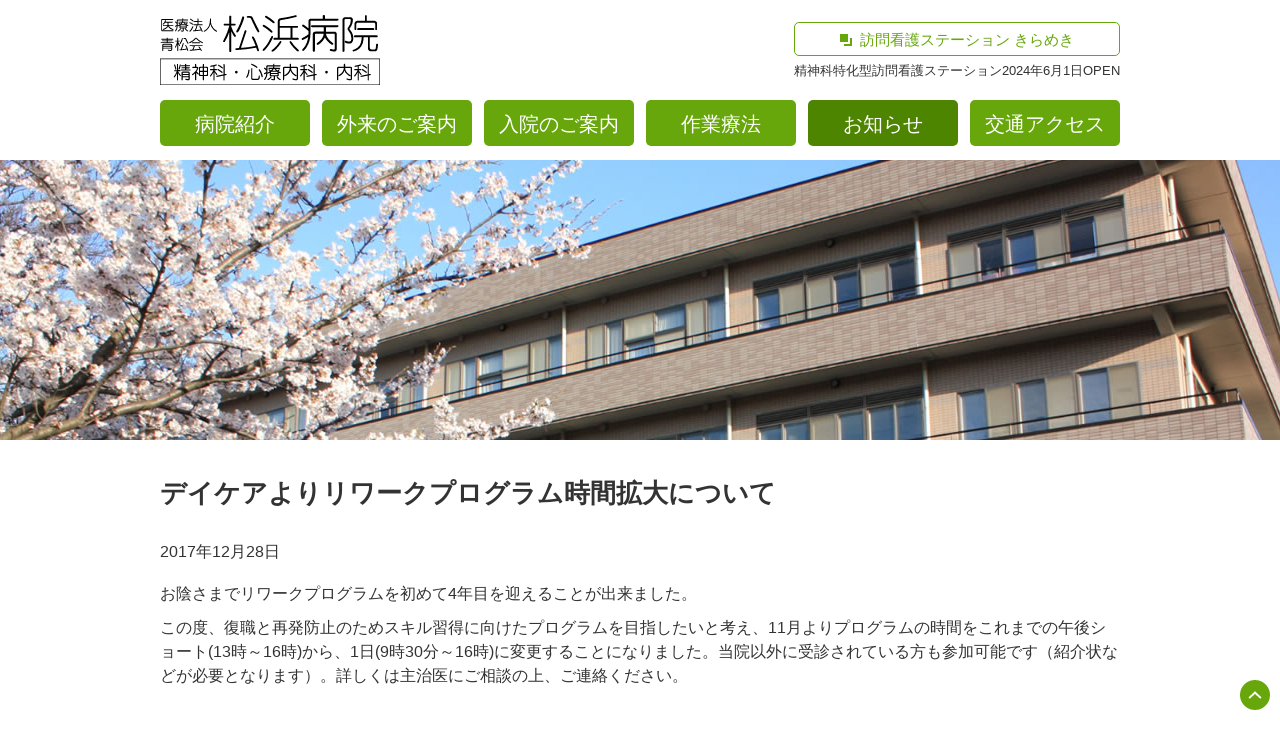

--- FILE ---
content_type: text/html; charset=UTF-8
request_url: https://matsuhama-hp.or.jp/news/393/
body_size: 4080
content:
<!DOCTYPE HTML>
<html lang="ja">
<head>
<meta http-equiv="X-UA-Compatible" content="IE=edge">
<!-- Google Tag Manager -->
<script>(function(w,d,s,l,i){w[l]=w[l]||[];w[l].push({'gtm.start':
new Date().getTime(),event:'gtm.js'});var f=d.getElementsByTagName(s)[0],
j=d.createElement(s),dl=l!='dataLayer'?'&l='+l:'';j.async=true;j.src=
'https://www.googletagmanager.com/gtm.js?id='+i+dl;f.parentNode.insertBefore(j,f);
})(window,document,'script','dataLayer','GTM-M76DH86');</script>
<!-- End Google Tag Manager -->
<meta http-equiv="Content-Type" content="text/html; charset=utf-8">
<meta name="viewport" content="width=device-width, initial-scale=1.0">
<meta name="format-detection" content="telephone=no">
<meta name="description" content="医療法人 青松会 松浜病院の「デイケアよりリワークプログラム時間拡大について」についてご紹介いたします。">
			<meta name="keywords" content="デイケアよりリワークプログラム時間拡大について,松浜病院,matsuhama,医療法人 青松会"><link rel="apple-touch-icon" sizes="180x180" href="/img/favicons/apple-touch-icon.png">
<link rel="icon" type="image/png" sizes="32x32" href="/img/favicons/favicon-32x32.png">
<link rel="icon" type="image/png" sizes="16x16" href="/img/favicons/favicon-16x16.png">
<link rel="manifest" href="/img/favicons/manifest.json">
<meta name="theme-color" content="#ffffff">
<title>デイケアよりリワークプログラム時間拡大について | お知らせ | 医療法人 青松会 松浜病院</title>
<link rel="stylesheet" href="/style.css?20240614">
<script type="text/javascript" src="/jquery-1.11.3.min.js"></script>
<script type="text/javascript" src="/common.js"></script>
<!-- OGP -->
<meta property="og:type" content="article">
<meta property="og:locale" content="ja_JP" />
<meta property="og:site_name" content="医療法人 青松会 松浜病院">

<meta property="og:title" content="デイケアよりリワークプログラム時間拡大について | お知らせ | 医療法人 青松会 松浜病院">
<meta property="og:url" content="https://matsuhama-hp.or.jp/news/393/">
<meta property="og:image" content="https://matsuhama-hp.or.jp/img/common/ogp.png">
<meta name="twitter:card" content="summary_large_image" />
<!-- /OGP -->
<meta name='robots' content='max-image-preview:large' />
<link rel="alternate" type="application/rss+xml" title="医療法人 青松会 松浜病院 &raquo; デイケアよりリワークプログラム時間拡大について のコメントのフィード" href="https://matsuhama-hp.or.jp/news/393/feed/" />
<style id='classic-theme-styles-inline-css' type='text/css'>
/*! This file is auto-generated */
.wp-block-button__link{color:#fff;background-color:#32373c;border-radius:9999px;box-shadow:none;text-decoration:none;padding:calc(.667em + 2px) calc(1.333em + 2px);font-size:1.125em}.wp-block-file__button{background:#32373c;color:#fff;text-decoration:none}
</style>
<link rel="canonical" href="https://matsuhama-hp.or.jp/news/393/" />
</head>
<body id="top" class="pc index">
<!-- Google Tag Manager (noscript) -->
<noscript><iframe src="https://www.googletagmanager.com/ns.html?id=GTM-M76DH86"
height="0" width="0" style="display:none;visibility:hidden"></iframe></noscript>
<!-- End Google Tag Manager (noscript) -->
<noscript>
	<div id="nojs">JavaScriptが無効のため、一部機能がご利用いただけない場合や正しい情報を取得できない場合がございます。</div>
</noscript>

<header id="matsuhama_header">
	<div id="header_wrap">
		<div id="logo"><h1><a href="/"><img src="/img/common/logo_matsuhama.svg" alt="医療法人 青松会 松浜病院"></a></h1></div>
		<div id="menu-box">
			<div id="toggle"><a href="#">メニューを開く</a></div>
			<nav id="menu" class="menu_dis">
				<ul>
					<li><a href="/outline/">病院紹介</a></li>
					<li><a href="/outpatient/">外来のご案内</a></li>
					<li><a href="/hospitalization/">入院のご案内</a></li>
					<li><a href="/ot/">作業療法</a></li>
					<li><a href="/news/category/matsuhama/" class="on">お知らせ</a></li>
					<li><a href="/outline/about/#about7">交通アクセス</a></li>
				</ul>
				<div class="menu_kirameki">
					<a href="/kirameki/" target="_blank"><span>訪問看護ステーション きらめき</span></a>
					<p>精神科特化型訪問看護ステーション2024年6月1日OPEN</p>
				</div>
			</nav>
			<div id="header_tel"><a href="tel:0252593241"><img src="/img/common/tel_smp_green.svg" alt="電話をかける"></a></div>
		</div>
	</div>
</header>
<div id="overlay" class="overlay_none"></div>

<main >
	<div id="catch_box">
		<img src="/img/common/catch.jpg" alt="キャッチ">
	</div>
	<div id="content_wrap">

				<article>
			<header>
				<h1>デイケアよりリワークプログラム時間拡大について</h1>
				<span id="news_article_date">2017年12月28日</span>
			</header>
			<p>お陰さまでリワークプログラムを初めて4年目を迎えることが出来ました。</p>
<p>この度、復職と再発防止のためスキル習得に向けたプログラムを目指したいと考え、11月よりプログラムの時間をこれまでの午後ショート(13時～16時)から、1日(9時30分～16時)に変更することになりました。当院以外に受診されている方も参加可能です（紹介状などが必要となります）。詳しくは主治医にご相談の上、ご連絡ください。</p>
<p>&nbsp;</p>
<p>&nbsp;</p>
<p>デイケアセンターあっと歩夢</p>
<p>TEL　025-258-8012(直通)</p>
<p>&nbsp;</p>			<footer id="news_article_footer">
				<a href="/news/category/matsuhama/"><span>一覧に戻る</span></a>
			</footer>
		</article>
		
			<div id="pankuzu">
				<ul>
					<li><a href="/">医療法人 青松会 松浜病院ホーム</a> &gt; </li>
										<li><a href="/news/category/matsuhama/">お知らせ(松浜病院)</a> &gt; </li>
					<li>デイケアよりリワークプログラム時間拡大について</li>
				</ul>
			</div>
	</div>
</main>
<footer>
	<div id="page_top">
		<a href="#"><img src="/img/common/pagetop.svg" alt="ページトップへ戻る"></a>
	</div>
	<div id="footer_about">
		<div class="top_wrap">
			<h2><img src="/img/common/logo_matsuhama.svg" alt="医療法人 青松会 松浜病院"></h2>
			<div id="footer_column2">
				<div>
					<img src="/img/index/img_matsuhama.png" alt="松浜病院外観">
					<a href="https://www.google.co.jp/maps/place/%E6%9D%BE%E6%B5%9C%E7%97%85%E9%99%A2/@37.9551771,139.1522237,17z/data=!3m1!4b1!4m5!3m4!1s0x5f8b3532fa6ba3b7:0xa798f833bfb51e0f!8m2!3d37.9551771!4d139.1544124" target="_blank"><span>Googleマップで見る</span></a>
				</div>
				<div>
					<a href="tel:025-259-3241" id="footer_tellink">025-259-3241</a>
					<p>（受付時間　9:00～17:00）</p>
					<p>〒950-3121<br>
					新潟県新潟市北区松浜町3396番地<br>
					FAX:025-258-4710</p>
					<p>診療科目:精神科・心療内科・内科<br>
					診療受付時間:8:50～11:30（初診受付は～11:00）<br>
					休診日:土・日・祝日</p>
				</div>
			</div>
			<h3 class="footer_online_h3"><span>オンライン面会用QRコード</span></h3>
			<div class="footer_online">
				<p>詳細は「<a href="https://matsuhama-hp.or.jp/wp-content/uploads/2021/01/online_annai_matsuhama.pdf" target="_blank">オンライン面会のご案内について</a>」及び「<a href="https://matsuhama-hp.or.jp/wp-content/uploads/2021/01/menkai_tejun_matsuhama.pdf" target="_blank">オンライン面会の手順</a>」を閲覧ください。<br>当該病棟のオンライン面会用QRコードを読み取るか、QRコード下にURLが掲載しておりますのでそちらをクリックしてください。 LINEアプリが立ち上がり、友だち追加画面に続きます。<br>※オンライン面会の予約は必ずお電話で行ってください。また、オンライン面会以外に個別にメッセージやLINE電話を頂いてもお答えできませんのでご了承願います。</p>
				<div class="footer_online_qr">
					<div>東1・東2病棟用QRコード<br>
						<img src="/img/index/img_qr_1.png" alt="東1・東2病棟用QRコード"><br>
						<a href="https://line.me/ti/p/co_uW6MUV6" target="_blank"><span>https://line.me/ti/p/co_uW6MUV6</span></a>
					</div>
					<div>東3・東4病棟用QRコード<br>
						<img src="/img/index/img_qr_2.png" alt="東3・東4病棟用QRコード"><br>
						<a href="https://line.me/ti/p/OT1kGXSX2t" target="_blank"><span>https://line.me/ti/p/OT1kGXSX2t</span></a>
					</div>
					<div>南1・南2病棟用QRコード<br>
						<img src="/img/index/img_qr_3.png" alt="南1・南2病棟用QRコード"><br>
						<a href="https://line.me/ti/p/WGBOTiyQfT" target="_blank"><span>https://line.me/ti/p/WGBOTiyQfT</span></a>
					</div>
					<div>本館2病棟用QRコード<br>
						<img src="/img/index/img_qr_4.png" alt="本館2病棟用QRコード"><br>
						<a href="https://line.me/ti/p/wwxZlJtm5P" target="_blank"><span>https://line.me/ti/p/wwxZlJtm5P</span></a>
					</div>
				</div>
			</div>
			<div id="footer_kanren">
				<div id="footer_kanren_h"><h3><span>医療法人 青松会<br>関連施設</span></h3></div>
				<ul>
					<li class="footer_kanren_bnr">
						<a href="/" class="on">
							<div><span>松浜病院</span></div>
						</a>
					</li>
					<li class="footer_kanren_bnr">
						<a href="/sakuraen/">
							<div><span>松浜さくら園</span></div>
						</a>
					</li>
					<li class="footer_kanren_bnr">
						<a href="/kirameki/">
							<div><span>訪問看護ステーション<br>きらめき</span></div>
						</a>
					</li>
				</ul>
			</div>
		</div>
	</div>
	<div id="footer_bg">
		<div id="footer_wrap">
			<a href="/sitemap/">サイトマップ</a>
			<p>&copy;松浜病院</p>
		</div>
	</div>
</footer>
</body>
</html>

--- FILE ---
content_type: text/css
request_url: https://matsuhama-hp.or.jp/style.css?20240614
body_size: 9770
content:
@charset "utf-8";

html{ height: 100%;}
body { margin: 0; padding: 0; font-size: 100%; font-family: "游ゴシック", "Yu Gothic", YuGothic, "Hiragino Kaku Gothic ProN", "Hiragino Kaku Gothic Pro", "メイリオ", Meiryo, "ＭＳ ゴシック", sans-serif; line-height: 1.5em; color: #333; height: 100%; position: relative;}
header,main,article,section,nav,footer { display: block;}
div,dl,dt,dd,ul,ol,li,h1,h2,h3,h4,h5,h6,pre,form,fieldset,input,textarea,p,blockquote,th,td { margin: 0; padding: 0; font-size: 100%;}
table {	border-collapse: collapse; border-spacing: 0;}
fieldset,img { border: 0;}
address,caption,cite,code,dfn,th,var { font-style: normal; font-weight: normal;}
em { font-style: normal; font-weight: bold;}
ol,ul { list-style: none;}
caption{ text-align: left;}
h1,h2,h3,h4,h5,h6 { font-size: 100%; font-weight: normal;}
q:before,q:after { content:'';}
abbr,acronym { border:0;}
/* ↑ここまでリセットcss */

/* フォーム入力欄 */
::-webkit-input-placeholder { color: #ccc;}
::-moz-placeholder { color: #ccc; opacity: 1;}
:-ms-input-placeholder { color: #ccc;}
input:focus::-webkit-input-placeholder { color:transparent;}
input:focus:-moz-placeholder { color:transparent;}
input:focus::-moz-placeholder { color:transparent;}

#content_wrap a { color:#53890A; text-decoration:underline;}
#content_wrap a:visited { color:#777777 !important;}
#content_wrap a:hover { text-decoration:none;}
#content_wrap a:hover img {
	opacity: 0.9;
	filter: alpha(opacity=90);
	-ms-filter: "alpha( opacity=90 )";
}
#content_wrap a[target="_blank"] {
	background: url(/img/common/popup_green.svg) no-repeat 0 center;
	padding-left: 15px;
}
#content_wrap a[href$=".pdf"] {
	background: url(/img/common/icon_pdf.svg) no-repeat 0 center !important;
	padding-left: 18px !important;
}
#content_wrap a[href$=".doc"],#content_wrap a[href$=".docx"] {
	background: url(/img/common/icon_word.svg) no-repeat 0 center !important;
	padding-left: 18px !important;
}
#content_wrap a[href$=".xls"],#content_wrap a[href$=".xlsx"] {
	background: url(/img/common/icon_excel.svg) no-repeat 0 center !important;
	padding-left: 18px !important;
}
/*-------------------------------------------------------------
	ページに関する指定
-------------------------------------------------------------*/
#nojs {
	width: 940px;
	background: #fff;
	color: #f00;
	padding: 25px;
	border: 5px solid #F00;
	text-align: center;
	margin: 20px auto;
}


/* 共通ヘッダーフッター */
#toggle { display: none;}
#header_wrap{
	width:960px;
	height:94px;
	margin:0 auto;
	overflow:hidden;
}

#logo{
	float:left;
	padding:20px 0 0;
}
#menu-box{
	float:right;
}
#menu{
	overflow:hidden;
	margin-top:45px;
}
#menu nav ul , #menu nav ul li , #header_access{
	float:left;
}
#menu nav ul{
	margin-right:20px;
	margin-top:5px;
}
#menu nav ul li{
	background:url(img/common/pipe.svg) no-repeat right center;
	padding:0 5px;
}
#menu nav ul li a{
	text-decoration:none;
	color:#333;
	padding:7px 6px 6px 5px;
	border-radius:4px;
}
_:-ms-lang(x), _::-webkit-meter-bar,#menu nav ul li a{
	padding:4px 20px 4px 21px;
}
#menu nav ul li a:hover , #menu nav ul li a.on{
	background:#E1EDCE;
}
#header_access a{
	background:#67A70C;
	width:120px;
	display:block;
	color:#FFF;
	text-decoration:none;
	height:28px;
	padding-top:6px;
	border-radius:5px;
	text-align:center;
}
#header_access a:hover{
	opacity:0.8;
}
#header_tel{display:none;}

#page_top{
	position:fixed;
	bottom:10px;
	right:10px;
	height:30px;
	width:30px;
	z-index:200;
}
#page_top a img{display:block;}

#footer_about{background:#EEF5DD url(img/index/img_background.png) no-repeat center bottom;}
#footer_about .top_wrap{padding:35px 0 45px;}
#footer_about .top_wrap h2 img{width:154px;}
#footer_column2{
	overflow:hidden;
	margin-top:13px;
}
#footer_column2 > div:first-child{
	float:left;
	width:570px;
	margin-right:20px;
	position:relative;
}
#footer_column2 > div:first-child > img{display:block; width:100%;}
#footer_column2 > div:first-child > a{
	position:absolute;
	bottom:10px;
	left:10px;
	display:block;
	background:#FFF;
	text-align:center;
	color:#333;
	text-decoration:none;
	width:190px;
	border-radius:4px;
	font-size:87.5%;
	padding:10px 5px 6px;
}
#footer_column2 > div:first-child > a:hover{
	opacity:0.8;
	text-decoration:underline;
}
#footer_column2 > div:first-child > a > span{
	background:url(img/common/popup_green.svg) no-repeat left top 3px;
	padding-left:16px;
}

#footer_column2 > div:nth-child(2){
	float:left;
	font-size:87.5%;
	width:370px;
}
#footer_tellink{
	color:#66A60C;
	font-weight:bold;
	background:url(img/common/icon_tel_green.svg) no-repeat left top 6px;
	padding-left:29px;
	font-size:171.4%;
	text-decoration:none;
	line-height:30px;
}
#footer_tellink:hover{cursor:default;}
#footer_about #footer_column2 div p{margin:10px 0;}
#footer_about #footer_column2 div p:nth-child(2){margin-top:-2px;}

.footer_online_h3 {
	color: #fff;
	background: #67A70C;
	border-radius: 5px 5px 0 0;
	margin-top: 30px;
	padding: 7px 25px;
	font-size: 125%;
	font-weight: bold;
}
.footer_online_h3 span {
	background: url(img/common/icon_online_white.svg) no-repeat left center;
	padding-left: 38px;
}
.footer_online {
	background: #fff;
	padding: 20px 30px 30px;
}
.footer_online p {
	line-height: 1.7;
}
.footer_online a {
	color: #3F6607;
}
.footer_online a[href$=".pdf"] {
	background: url(/img/common/icon_pdf.svg) no-repeat 0 center;
	padding-left: 18px;
}
.footer_online_qr {
	margin-top: 28px;
	display: flex;
	font-size: 87.5%;
}
.footer_online_qr span {
	font-size: 75%;
}
.footer_online_qr > div{
	width: 25%;
	text-align: center;
	box-sizing: border-box;
	padding: 0 10px;
	word-wrap: break-word;
}
.footer_online_qr img {
	margin: 5px 0;
}

#footer_kanren{
	background:rgba(170,207,83,0.5);
	display:block;
	width:100%;
	border-radius:4px;
	margin-top:63px;
	box-sizing:border-box;
	padding:18px 17px 16px;
	overflow:hidden;
}
#footer_kanren > div , #footer_kanren > ul{
	float:left;
}
#footer_kanren_h{
	margin-right:20px;
	padding:3px 0;
	width: 20%;
}
_:-ms-lang(x), _::-webkit-meter-bar,#footer_kanren_h{
	margin-right:12px;
}

#footer_kanren_h h3{
	background:#67A70C;
	color:#FFF;
	font-weight:bold;
	text-align:center;
	width:185px;
	height:70px;
	display:table;
	margin:0 auto;
	border-radius:4px;
}
#footer_kanren_h h3 span{
	display:table-cell;
	vertical-align:middle;
}
#footer_kanren > ul{
	overflow:hidden;
	width:calc(80% - 20px);
}
_:-ms-lang(x), _::-webkit-meter-bar,#footer_kanren > ul{
	overflow:visible;
}

.footer_kanren_bnr{
	height:76px;
	position:relative;
	margin-right:14px;
	float:left;
	width:32%;
	margin-right:2%;
}
.footer_kanren_bnr:nth-child(3){margin-right:0;}
.footer_kanren_bnr a{
	display:table;
	background:#FFF;
	width:270px;
	height:60px;
	margin:3px auto 0;
	border-radius:6px;
	overflow:hidden;
	color:#333;
	text-decoration:none;
	padding:5px;
	position:absolute;
	top:0;
	bottom:0;
	left:0;
	right:0;
	font-size:13px;
	width:calc(100% - 16px);
}
.footer_kanren_bnr a:hover , .footer_kanren_bnr a.on{
	border:3px solid #67A70C;
	margin-top:0;
}
_:-ms-lang(x), _::-webkit-meter-bar,.footer_kanren_bnr a{
	border:3px solid #FFF;
	height:54px;
}
_:-ms-lang(x), _::-webkit-meter-bar,.footer_kanren_bnr a:hover , .footer_kanren_bnr a.on{
	height:59px;
}
_:-ms-lang(x), _::-webkit-meter-bar,.footer_kanren_bnr a:hover span , .footer_kanren_bnr a.on span{
	padding-top:1px;
	background-position:left top 5px;
}
.footer_kanren_bnr > a > div{
	display:table-cell;
	vertical-align:middle;
	text-align:center;
}
.footer_kanren_bnr a span{
	background:url(img/common/arrow_right_green.svg) no-repeat center left;
	padding-left:20px;
	display:inline-block;
}
#footer_bg{
	background:#AACF53;
}
#footer_wrap{
	width:960px;
	margin:0 auto;
	overflow:hidden;
	font-size:87.5%;
	padding:20px 0 16px;
}
#footer_wrap a{
	float:left;
	color:#333;
}
#footer_wrap a:hover{text-decoration:none;}
#footer_wrap p{float:right;}

/* 病院ヘッダー */
#matsuhama_header #header_wrap{
	position:relative;
	height:auto;
}
#matsuhama_header #logo{
	float:none;
	width:220px;
	padding-top:15px;
}
#matsuhama_header #logo a, #matsuhama_header #logo img{
	display:block;
	width:100%;
}
#matsuhama_header #menu-box{float:none;}
#matsuhama_header #menu{margin:15px 0 14px;}
#matsuhama_header #menu ul{
	display:flex;
	align-items:center;
}
#matsuhama_header #menu li{
	width:100%;
	margin-right:12px;
}
#matsuhama_header #menu li:last-child{margin:0;}
#matsuhama_header #menu li a{
	display:block;
	padding:12px 5px 10px;
	background:#67A70C;
	border-radius:5px;
	color:#fff !important;
	font-size:125%;
	text-align:center;
	text-decoration:none !important;
}
#matsuhama_header #menu li a:hover{opacity:0.8;}
#matsuhama_header #menu li a.on{
	background-color:#4D8400 !important;
	opacity:1 !important;
}
.menu_kirameki{
	position:absolute;
	z-index:5;
	top:22px;
	right:0;
}
.menu_kirameki a{
	display:block;
	padding:5px 20px 3px;
	background:none;
	border:1px solid #67A70C;
	border-radius:5px;
	color:#67A70C !important;
	font-size:93.75%;
	letter-spacing:0;
	text-align:center;
	text-decoration:none !important;
}
.menu_kirameki a:hover{background:#E1EDCE;}
.menu_kirameki span{
	padding-left:20px;
	background:url(/img/common/popup_green.svg) no-repeat center left;
}
.menu_kirameki p{
	font-size:81.25%;
	font-weight:500;
	letter-spacing:0;
	margin-top:3px;
}


/* コンテンツ */
#content_area ul,#content_area ol {
	margin: 16px 0 0;
	padding-left: 30px;
}
#content_area ul li {
	list-style: disc;
}
#content_area ol li {
	list-style: decimal;
}

.content_nav_top { display: none;}


/* TOP */
#mv{
	height:420px;
	background:url(/img/index/mv.jpg) no-repeat center;
}
#mv img{display:none;}

.top_link {
	display: block;
	padding: 15px;
	text-align: center;
	color: #3F6607;
	background: #CCE298;
}
.top_link:hover {text-decoration: none;}
.top_link span {
	padding-left: 40px;
	background:url(/img/common/icon_online_green.svg) no-repeat left top 2px;
	font-size: 18px;
	font-weight: bold;
}

.top_wrap{
	width:960px;
	margin:0 auto;
}

#top_departments{
	background:#EEF5DD;
}
#top_departments .top_wrap{
	padding-top:49px;
	padding-bottom:57px;
}
#top_departments h2{
	background:url(img/common/icon_departments_green.svg) no-repeat left center;
	padding-left:28px;
	font-size:137.5%;
}
#top_departments ul{
	overflow:hidden;
	margin-top:28px;
}
#top_departments ul li{
	float:left;
	/* width:225px; */
	width: calc((100% - 40px)/ 3);
	margin-right:20px;
}
#top_departments ul li:last-child{margin-right:0;}
#top_departments ul li a{
	display:block;
	background:#FFF;
	text-align:center;
	padding:5px 5px 15px;
	color:#333;
	text-decoration:none;
	border-radius:5px;
}
#top_departments ul li a:hover{opacity:0.8; text-decoration:underline;}
#top_departments ul li a img{
	display:block;
	width:100%;
	margin-bottom:11px;
}
#top_departments ul li a span{
	background:url(img/common/arrow_right_green.svg) no-repeat left center;
	padding-left:22px;
}

#top_news{width:960px; margin:0 auto; padding:52px 0 48px;}
#top_news h2{
	background:url(img/common/icon_news_green.svg) no-repeat left center;
	padding-left:29px;
	font-size:137.5%;
}
#top_news ul{
	border-top:1px dotted #CCC;
	margin-top:27px;
}
#top_news ul li{
	border-bottom:1px dotted #CCC;
	padding:16px 0 15px;
	width:100%;
	display:table;
}
.top_news_date{
	display:table-cell;
	width:150px;
}
.top_news_title{
	display:table-cell;
}
#top_news ul li a{
	color:#3F6607;
}
#top_news ul li a:hover{
	text-decoration:none;
}
#top_news ul li a:visited{
	color:#777;
}
#top_news > div{
	text-align:right;
	margin-top:26px;
}
#top_news > div >a{
	color:#333;
	background:url(img/common/arrow_right_green.svg) no-repeat left center;
	padding-left:22px;
	text-decoration:none;
}
#top_news > div >a:hover{text-decoration:underline;}

/* コンテンツ */
#local_navi{
	background:#EEF5DD;
	padding:7px 0 8px;
}
#local_navi ul{
	width:960px;
	margin:0 auto;
}
.local_nav_top{display:none !important;}
#local_navi ul li{
	display:inline-block;
	margin-right:10px;
}
#local_navi ul li a{
	font-size:87.5%;
	color:#333 !important;
	text-decoration:none;
}
#local_navi ul li a span{
	padding:3px 9px 2px;
}
#local_navi ul li a:hover span , #local_navi ul li a.local_on span{
	border-radius:4px;
	background:#C5DD9E;
}


#catch_box{
	overflow:hidden;
	position:relative;
	width:100%;
	height:280px;
}
#catch_box img{
	position:absolute;
	left:50%;
	margin-left:-750px;
}
#content_wrap{
	width:960px;
	margin:0 auto;
}

#content_wrap h1{
	font-size:162.5%;
	font-weight:bold;
	padding-top:41px;
	margin-bottom:35px;
}
#content_wrap h2{
	font-size:137.5%;
	font-weight:bold;
	border-top:2px solid #67A70C;
	margin:45px 0 21px;
	padding-top:18px;
}
#content_wrap h3{
	font-size:125%;
	font-weight:bold;
	border-top:2px solid #D6D6D6;
	margin:35px 0 15px;
	padding-top:17px;
}
#content_wrap h4{
	font-size:112.5%;
	font-weight:bold;
	margin:27px 0 14px;
	background:url(/img/common/h4_green.svg) no-repeat left center;
	padding-left:22px;
}

#content_wrap p{margin:10px 0;}

#c1_column2{
	overflow:hidden;
	margin:46px 0 99px;
}
#c1_column2 > div{
	width:470px;
	margin-right:20px;
	float:left;
}
#c1_column2 > div:first-child , #c1_column2 > div:nth-child(2){
	margin-bottom:40px;
}
#c1_column2 > div:nth-child(2n){
	margin-right:0;
}
#c1_column2 > div:nth-last-child(-n + 2){
	margin-bottom:0 !important;
}

#c1_column2 > div > a{
	color:#333 !important;
	text-decoration:none;
	display:block;
}
#c1_column2 > div > a figure{margin:0 0 17px;}
#c1_column2 > div > a figure img{display:block; width:100%;}
.c1_title{
	background:url(/img/common/arrow_right_green.svg) no-repeat left center;
	padding-left:24px;
	font-weight:bold;
	font-size:112.5%;
	margin-bottom:13px !important;
}

#page_link{
	border:1px solid #D6D6D6;
	border-radius:4px;
	margin:35px 0;
}
#page_link ul{
	padding:11px 15px 12px;
	margin:0 !important;
	list-style:none !important;
}
#page_link ul li{
	display:inline-block;
	font-size:87.5%;
	margin-right:12px;
}
#page_link ul li a{
	background:url(img/common/arrow_bottom_green.svg) no-repeat left center;
	padding-left:22px;
	text-decoration:none !important;
	color:#333 !important;
}
#page_link ul li a:visited{color:#333 !important;}
#page_link ul li a:hover{text-decoration:underline;}
	
#content_wrap table{
	border-left:1px solid #D6D6D6;
	border-top:1px solid #D6D6D6;
	width:100%;
	margin:25px 0;
}
#content_wrap th, #content_wrap td{
	border-bottom:1px solid #D6D6D6;
	border-right:1px solid #D6D6D6;
	vertical-align:top;
	padding:9px 14px;
}
#content_wrap th{
	background:#F4F4F4;
	text-align:left;
}
#content_wrap th *:first-child, #content_wrap td *:first-child{
	margin-top:0 !important;
}
	
#content_wrap ol{
	list-style:decimal;
	margin:15px 0 15px 20px;
}
#content_wrap ul{
	list-style:disc;
	margin:15px 0 15px 20px;
}

#content_wrap table.layout,#content_wrap table.layout th,#content_wrap table.layout td {
	padding: 0 !important;
	border: none !important;
}

#content_wrap .column_2 , #content_wrap .column_3{
	overflow:hidden;
	margin:20px 0;
}
#content_wrap .column_2 > div{
	width:470px;
	margin-right:20px;
	float:left;
	text-align:center;
	margin-bottom:20px;
}
#content_wrap .column_3 > div{
	width:306px;
	margin-right:21px;
	float:left;
	text-align:center;
}
#content_wrap .column_2 > div:nth-child(2n) , #content_wrap .column_3 > div:nth-child(3n){margin-right:0;}
#content_wrap .column_2 > div:nth-last-child(-n + 2){margin-bottom:0 !important;}


.box{
	overflow: hidden;
	height: 100%;
}
.img_r{
	float:right;
	margin-left:20px;
	margin-bottom:10px;
	text-align:center;
}
.txt{
	overflow:hidden;
	height:100%;
}
.txt > p:first-child{margin-top:0 !important;}

.contact_box{
	background:#EEF5DD;
	text-align:center;
	padding:15px 10px 14px;
	border-radius:4px;
	margin:25px 0;
}
.contact_box strong{
	font-weight:normal;
	display:block;
	margin-bottom:15px;
}
.contact_box a{
	font-size:150%;
	font-weight:bold;
	cursor:default !important;
	background:url(/img/common/icon_tel_green.svg) no-repeat left center;
	padding-left:29px;
	text-decoration:none !important;
}

.flow_box{
	margin:30px 0;
}
.flow_box > div{
	background:#EEF5DD;
	border-radius:4px;
	padding:17px 18px 5px;
}
.flow_box > div > p{
	margin:0 0 10px !important;
}
.flow_box > div > p > strong{
	color:#66A50C;
	font-size:112.5%;
	display:inline-block;
	margin-bottom:1px;
}
.flow_box img{
	display:block;
	margin:20px auto;
}

#pager{
	border-top:2px solid #C5DD9E;
	overflow:hidden;
	padding-top:16px;
	margin-top:117px;
}
#pager a{
	text-decoration:none;
	color:#333 !important;
}
#pager a:hover{text-decoration:underline;}
#pager_l{
	float:left;
	background:url(img/common/arrow_left_green.svg) no-repeat left center;
	padding-left:21px;
}
#pager_r{
	float:right;
	background:url(img/common/arrow_right_green.svg) no-repeat right center;
	padding-right:21px;
}

#pankuzu{
	margin:40px 0 14px;
}
#pankuzu ul{margin:0;}
#pankuzu li{
	font-size:87.5%;
	display:inline-block;
}
#pankuzu a{
	color:#333 !important;
	text-decoration:none;
}
#pankuzu a:hover{text-decoration:underline;}

/* 病院概要 */
#message_box{
	overflow:hidden;
}
#message_left{
	float:left;
	margin-right:20px;
	width:714px;
}
#message_right{
	float:right;
	text-align:center;
}
#rinen{
	background:#EEF5DD;
	border-radius:4px;
	padding:20px;
}
#table_2column{
	overflow:hidden;
	margin:10px 0 0;
}
#table_2column > div{
	width:49%;
	margin-right:2%;
	margin-bottom:2%;
	text-align:center;
	float:left;
}
#table_2column > div:nth-child(2n){
	margin-right:0;
}
#table_2column > div > img{
	display:block;
	width:100%;
}
iframe{
	margin:30px 0 0;
	border:none;
}

/* デイケア */
.program_box{
	background:#F6FAEE;
	border-radius:4px;
	padding:17px 20px 10px;
	margin-bottom:15px;
}
.program_box > *:first-child{
	margin-top:0 !important;
}
#content_wrap .program_box  .column_2 > div{
	width:49%;
	margin-right:2%;
}
#content_wrap .program_box  .column_2 > div:nth-child(2n){
	margin-right:0 !important;
}
#content_wrap .program_box  .column_2 > div img{
	width:100%;
}

/* ニュース */
#news_arch{
	margin:39px 0 50px;
	overflow:hidden;
}
#news_arch > p{
	margin:5px 0 0;
	float:left;
}
#news_arch > ul{
	list-style:none;
	float:left;
	margin:0 0 0 3px;
}
#news_arch > ul > li{
	display:inline-block;
	margin-right:5px;
}
#news_arch > ul > li > a{
	text-decoration:none;
	color:#333 !important;
	display:inline-block;
	padding:5px 9px 4px 10px;
	border-radius:3px;
}
#news_arch > ul > li > a.on , #news_arch > ul > li > a:hover{
	background:#E1EDCE;
}

#news_top_list{
	list-style:none !important;
	margin:0 !important;
	border-bottom:#CCC dotted 1px;
}
#news_top_list li{
	border-top:#CCC dotted 1px;
	padding:16px 0 15px;
	display:table;
	width:100%;
}
#news_top_list li span{
	display:table-cell;
}
.news_top_date{
	width:166px;
}

#news_pager{
	border-top:#C5DD9E 2px solid;
	margin-top:60px;
}
.wp-pagenavi{
	text-align:center;
	margin:20px 0 44px;
}
.wp-pagenavi a, .wp-pagenavi span{
	text-decoration:none !important;
	color:#333 !important;
	display:inline-block;
	margin:0 2px;
	padding:5px 9px 4px 10px;
	border-radius:5px;
}
.current, .wp-pagenavi a:hover{
	background:#E1EDCE;
}

#content_wrap article header{
	margin-bottom:18px;
}
#news_article_footer{
	text-align:center;
	margin:45px 0 44px;
}
#news_article_footer > a{
	background:#67A70C;
	display:inline-block;
	text-decoration:none;
	border-radius:4px;
	padding:8px 37px;
}
#news_article_footer > a > span{
	color:#FFF;
	background:url(/img/common/arrow_right_white_green.svg) no-repeat left center;
	padding-left:23px;
}
#news_article_footer > a:hover{
	opacity:0.8;
}

/*-------------------------------------------------------------
	松浜さくら園
-------------------------------------------------------------*/
/* ヘッダーフッター */
#sakuraen_header #menu nav ul{margin-right:30px;}
#sakuraen_header #menu nav li{padding:0 11px;}
#sakuraen_header #menu nav ul li a{padding:7px 20px 6px 21px;}
#sakuraen_header #menu nav ul li a:hover, #sakuraen_header #menu nav ul li a.on{background:#FFE3EC;}
#sakuraen_header #header_access a{background:#FF73A2;width:140px;}
#sakuraen_footer #footer_about{background:#FFF6F8 url(/img/sakuraen/index/img_background.png) no-repeat center bottom;}
#sakuraen_footer #footer_about .top_wrap h2 img{width:158px;}
#sakuraen_footer .footer_online_h3 { background: #FF73A2;}
.footer_online_sakuraen {
	display: flex;
}
.footer_online_sakuraen a {
	color: #BF3260;
}
.footer_online_l {
	width: calc(100% - 220px);
	margin: 10px 12px 0 0;
	line-height: 1.8;
}
.footer_online_r {
	text-align: center;
	font-size: 87.5%;
	width: 220px;
}
#sakuraen_footer #footer_tellink{background:url(/img/sakuraen/common/icon_tel_pink.svg) no-repeat top 6px left;color:#FF73A2;}
#sakuraen_footer #footer_column2 > div:first-child > a > span{background:url(/img/common/popup_pink.svg) no-repeat left top 3px;}
#sakuraen_footer #footer_kanren{background:rgba(255,189,211,0.5);}
#sakuraen_footer #footer_kanren_h h3{background:#FF73A2;}
#sakuraen_footer .footer_kanren_bnr a:hover, #sakuraen_footer .footer_kanren_bnr a.on{border-color:#FF73A2;}
#sakuraen_footer .footer_kanren_bnr a span{background:url(img/common/arrow_right_pink.svg) no-repeat left center;}
_:-ms-lang(x), _::-webkit-meter-bar,#sakuraen_footer .footer_kanren_bnr a:hover span , #sakuraen_footer .footer_kanren_bnr a.on span{background-position:left top 5px;}

#sakuraen_footer #footer_bg{background:#FFBDD3;}
/* トップ */
#sakuraen_top #mv{background:url(/img/sakuraen/index/mv.jpg) no-repeat center center;}
#sakuraen_top #top_departments{background:#FFF6F8;}
#sakuraen_top #top_departments h2{background:url(/img/sakuraen/common/icon_sakura_pink.svg) no-repeat left center;}
#sakuraen_top #top_departments ul li{width:306px;margin-right:21px;}
#sakuraen_top #top_departments ul li:nth-child(3n){margin-right:0;}
#sakuraen_top #top_departments ul li a span{background:url(/img/sakuraen/common/arrow_right_pink.svg) no-repeat left center;}
#sakuraen_top #top_news h2{background:url(/img/sakuraen/common/icon_news_pink.svg) no-repeat left center;}
#sakuraen_top .top_news_cate{background:#FF73A2;}
#sakuraen_top #top_news ul li a{color:#BF3260;}
#sakuraen_top #top_news ul li a:visited{color:#777;}
#sakuraen_top #top_news > div > a{background:url(/img/sakuraen/common/arrow_right_pink.svg) no-repeat left center;}
#sakuraen_top #pankuzu{margin:0 auto 14px; max-width:960px; padding:0 20px;}
#sakuraen_top .top_link {
	color: #BF3260;
	background: #FFDAE6;
}
#sakuraen_top .top_link span {
	padding-left: 40px;
	background:url(/img/common/icon_online.svg) no-repeat left top;
}

/* 下層 */
#sakuraen_main #page_link ul li a{background:url(/img/sakuraen/common/arrow_bottom_pink.svg) no-repeat left center;}
#sakuraen_main #content_wrap h2{border-color:#FF73A2;}
#sakuraen_main #content_wrap h4{background:url(/img/common/h4_pink.svg) no-repeat left center;}
#sakuraen_main #content_wrap a { color:#BF3260; text-decoration:underline;}
#sakuraen_main #content_wrap a:visited { color:#777777;}
#sakuraen_main #content_wrap a:hover { text-decoration:none;}
#sakuraen_main a[target="_blank"] {background:url(/img/common/popup_pink.svg) no-repeat 0 center;}
#sakuraen_main #pager{border-color:#FFB6CE;}
#sakuraen_main #pager_l{background:url(/img/sakuraen/common/arrow_left_pink.svg) no-repeat left center;}
#sakuraen_main #pager_r{background:url(/img/sakuraen/common/arrow_right_pink.svg) no-repeat right center;}
#sakuraen_main .contact_box{background:#FFF0F5;}
#sakuraen_main .contact_box a{color:#FF72A1 !important; text-decoration:none; background:url(/img/sakuraen/common/icon_tel_pink.svg) no-repeat left center;}
#sakuraen_main .flow_box > div{background:#FFF0F5;}
#sakuraen_main .flow_box > div > p > strong{color:#FF73A2;}
/* ニュース */
#sakuraen_main #news_arch > ul > li > a{text-decoration:none;}
#sakuraen_main #news_arch > ul > li > a.on, #sakuraen_main #news_arch > ul > li > a:hover{background:#FFE3EC;}
#sakuraen_main #news_pager{border-color:#FFB6CE;}
#sakuraen_main #news_arch > ul > li > a.on , #sakuraen_main #news_arch > ul > li > a:hover{background:#FFE3EC;}
#sakuraen_main .current , #sakuraen_main .wp-pagenavi a:hover{background:#FFE3EC;}
#sakuraen_main #news_article_footer > a{text-decoration:none; background:#FF73A2;}
#sakuraen_main #news_article_footer > a > span{background:url(/img/common/arrow_right_white_pink.svg) no-repeat left center;}


/*-------------------------------------------------------------
	ケアプランまつはま
-------------------------------------------------------------*/
/* ヘッダーフッター */
#careplan_footer #footer_about{background:#EAF8FF url(/img/careplan-matsuhama/index/img_background.png) no-repeat center bottom;}
#careplan_footer #footer_about .top_wrap h2 img{width:215px;}
#careplan_footer #footer_tellink{background:url(/img/careplan-matsuhama/common/icon_tel_blue.svg) no-repeat top 6px left;color:#0099FF;}
#careplan_footer #footer_column2 > div:first-child > a > span{background:url(/img/careplan-matsuhama/common/popup_blue.svg) no-repeat left top 3px;}
#careplan_footer #footer_kanren{background:rgba(104,208,253,0.5);}
#careplan_footer #footer_kanren_h h3{background:#02AEF9;}
#careplan_footer .footer_kanren_bnr a:hover, #careplan_footer .footer_kanren_bnr a.on{border-color:#02AEF9;}
#careplan_footer .footer_kanren_bnr a span{background:url(/img/careplan-matsuhama/common/arrow_right_blue.svg) no-repeat left center;}
_:-ms-lang(x), _::-webkit-meter-bar,#careplan_footer .footer_kanren_bnr a:hover span , #careplan_footer .footer_kanren_bnr a.on span{background-position:left top 5px;}

#careplan_footer #footer_bg{background:#83D9FE;}
/* トップ */
#careplan_top #mv{background:url(/img/careplan-matsuhama/index/mv.jpg) no-repeat center center;}
/* 下層 */
#careplan_top #page_link ul li a{background:url(/img/careplan-matsuhama/common/arrow_bottom_blue.svg) no-repeat left center;}
#careplan_top #content_wrap h2{border-color:#02AEF9;}
#careplan_top #content_wrap h4{background:url(/img/common/h4_blue.svg) no-repeat left center;}
#careplan_top #content_wrap a {color:#0192CF; text-decoration:underline;}
#careplan_top #content_wrap a:visited { color:#777777;}
#careplan_top #content_wrap a:hover { text-decoration:none;}
#careplan_top a[target="_blank"] {background:url(/img/careplan-matsuhama/common/popup_blue.svg) no-repeat 0 center;}
#careplan_top #pager{border-color:#84D9FE;}
#careplan_top #pager_l{background:url(/img/careplan-matsuhama/common/arrow_left_blue.svg) no-repeat left center;}
#careplan_top #pager_r{background:url(/img/careplan-matsuhama/common/arrow_right_blue.svg) no-repeat right center;}
#careplan_top .contact_box{background:#E1F5FF;}
#careplan_top .contact_box a{color:#0099FF !important; background:url(/img/careplan-matsuhama/common/icon_tel_blue.svg) no-repeat left center;}
#careplan_top #pankuzu a{color:#333 !important;}
#careplan_top #pankuzu a:hover{text-decoration:underline;}

/*-------------------------------------------------------------
	訪問看護ステーション きらめき
-------------------------------------------------------------*/
#kirameki_header #logo{padding:25px 0 0;}
#kirameki_footer #footer_about{background:#DCF2F5 url(/img/kirameki/img_background.png) no-repeat center bottom;}
#kirameki_footer #footer_about .top_wrap h2 img{width:252px;}
#kirameki_footer #footer_tellink{background:url(/img/common/icon_tel_blue.svg) no-repeat top 6px left;color:#03AEC5;}
#kirameki_footer #footer_column2 > div:first-child > a > span{background:url(/img/common/popup_blue.svg) no-repeat left top 3px;}
#kirameki_footer #footer_kanren{background:rgba(170,224,231,0.6);}
#kirameki_footer #footer_kanren_h h3{background:#03AEC5;}
#kirameki_footer .footer_kanren_bnr a:hover, #kirameki_footer .footer_kanren_bnr a.on{border-color:#03AEC5;}
#kirameki_footer .footer_kanren_bnr a span{background:url(img/common/arrow_right_blue.svg) no-repeat left center;}
_:-ms-lang(x), _::-webkit-meter-bar,#sakuraen_footer .footer_kanren_bnr a:hover span , #sakuraen_footer .footer_kanren_bnr a.on span{background-position:left top 5px;}
#kirameki_footer #footer_bg{background:#AAE0E7;}
#kirameki_main #page_link ul li a{background:url(/img/common/arrow_bottom_blue.svg) no-repeat left center;}
#kirameki_main #content_wrap h2{border-color:#03AEC5;}
#kirameki_main #content_wrap a { color:#329DBF; text-decoration:underline;}
#kirameki_main #content_wrap a:visited { color:#777777;}
#kirameki_main #content_wrap a:hover { text-decoration:none;}
#kirameki_main a[target="_blank"] {background:url(/img/common/popup_blue.svg) no-repeat 0 center;}
#kirameki_main table tbody tr th {background: #DCF2F5;}
#kirameki_main .column_2 > div p{text-align: left;margin-top: 0;}

/*-------------------------------------------------------------
	ページに関する指定(tab)
-------------------------------------------------------------*/
@media screen and (min-width: 768px) and (max-width: 1000px) {
/* 共通ヘッダーフッター */
#header_wrap{
	width:auto;
	padding:0 20px;
}
#menu nav ul{margin-right:15px;}
#logo img{width: 150px;}
#menu nav ul li{
	font-size: 14px;
	letter-spacing: 0px;
}
#header_access a{
	width:100px;
	font-size: 14px;
}
#footer_about .top_wrap{
	padding:40px 20px 50px;
}
#footer_column2 > div:first-child{
	width:50%;
}
#footer_column2 > div:nth-child(2){
	width:45%;
}
#footer_kanren_h h3{
	width:100%;
}
#footer_wrap{
	width:auto;
	padding:20px 20px 16px;
}

/* 病院ヘッダー */
#matsuhama_header #logo{width:198px;}
#matsuhama_header #menu{margin-bottom:12px;}
#matsuhama_header #menu li{margin-right:10px;}
#matsuhama_header #menu li a{
	padding:9px 5px 7px;
	font-size:93.75%;
}
.menu_kirameki{
	top:20px;
	right:20px;
}


/* トップ */
.top_wrap{
	width:auto;
	padding:0 20px;
}
#top_departments ul li{
	/* width:23.5%; */
	width: calc((100% - 4%)/ 3);
	margin-right:2%;
}
#top_news{
	width:auto;
	padding:52px 20px 48px;
}

/* コンテンツ */
#content_wrap{width:auto; padding:0 20px;}
#content_wrap img{max-width:100%;}
#local_navi ul{
	padding:0 20px;
	width:auto;
}
#c1_column2 > div{
	width:49%;
	margin-right:2%;
}
#content_wrap .column_2 > div{
	width:49%;
	margin-right:2%;
}
.img_r{
	width:45%;
}

/* 病院概要 */
#message_left{
	margin-right:2%;
	width:70%;
}
#message_right{width:28%;}
#message_right > img{display:block; width:100%;}
iframe{width:100%;}

.top_link span {
	font-size: 17px;
}


/*-------------------------------------------------------------
	松浜さくら園
-------------------------------------------------------------*/
/* ヘッダーフッター */
#sakuraen_header #logo{padding:30px 0 0;}
#sakuraen_header #logo img{width:160px;}
#sakuraen_header #menu nav ul{margin-right:12px;}
#sakuraen_header #menu nav ul li{padding:0 5px;}
#sakuraen_header #menu nav ul li a{padding:7px 6px 6px 5px;}
#sakuraen_header #header_access a{width:110px;}
/* トップ */
#sakuraen_top #top_departments ul li{width:32%; margin-right:2%;}

/*-------------------------------------------------------------
	訪問看護ステーション きらめき
-------------------------------------------------------------*/
#kirameki_header #logo{padding:30px 0 0;}
#kirameki_header #logo img, #kirameki_footer #footer_about .top_wrap h2 img{width:252px;}

}


/*--------------------------------------------------------------------------------------------------------------------
	ページに関する指定(SP)
--------------------------------------------------------------------------------------------------------------------*/
@media screen and (max-width: 767px) {
input[type="button"],input[type="submit"] {
	-webkit-appearance: none;
}
body {
	-webkit-text-size-adjust: 100%;
	font-size:87.5%;
}
input,
textarea,
select {
	font-size: 16px;
}
body {
	background: #fff;
	width: auto;
}
img {
	width: auto;
	height: auto !important;
	max-width: 100%;
}

#nojs {
	width: auto;
	background: #fff;
	color: #f00;
	padding: 10px;
	border: 5px solid #F00;
	text-align: center;
	margin: 10px auto;
}

/* 共通ヘッダーフッター */
header {
	position: relative;
}
#header_wrap{
	width:100%;
	background:#FFF;
	position:relative;
	z-index:100;
	overflow:visible;
	height:52px;
}
#logo{padding:9px 0 0 9px;}
#logo img{width:112px;}
#menu-box {
	float: none;
	padding: 0;
	width:100%;
}
#toggle {
	display: block;
	float: right;
}
#toggle a {
	display: block;
	background:url(/img/common/menu_open_green.svg) no-repeat center center;
	width: 52px;
	height: 52px;
	font-size: 0;
}
#toggle a.open { background:url(/img/common/menu_close_green.svg) no-repeat center center;}
#menu {
	display: block;
	clear: both;
	background: #fff;
	margin-top:0;
	position:absolute;
	top:52px;
	width:100%;
	z-index:1000;
}
.menu_dis { display: none !important;}
.menu_mbox { display: block !important;}
#menu nav ul, #menu nav ul li, #header_access{
	float:none;
}
#menu nav ul{
	margin:0;
}
#menu nav ul li{
	background:none;
	border-top:1px solid #EAEAEA;
	padding:0;
}
#menu nav ul li a{
	display:block;
	background:url(/img/common/arrow_right_green.svg) no-repeat right 21px center;
	padding:11px 19px 10px;
	font-size:114.3%;
}
#menu nav ul li a:hover , #header_access a:hover{
	background:url(/img/common/arrow_right_green.svg) no-repeat right 21px center;
	border-radius:0;
	opacity:1;
}
#menu nav ul li a.on , #header_access a.on{
	background:#EEF5DD url(/img/common/arrow_right_green.svg) no-repeat right 21px center;
	border-radius:0;
}
#header_access a{
	display:block;
	background:#67A70C url(/img/common/arrow_right_white_green.svg) no-repeat right 21px center;
	padding:11px 19px 10px;
	width:auto;
	color:#333;
	border-radius:0;
	height:auto;
	text-align:left;
	font-size:114.3%;
	color:#FFF !important;
}
#header_access a:hover{
	background:#4B7D09 url(/img/common/arrow_right_white_green.svg) no-repeat right 21px center;
}
#header_tel{
	display:block;
	position:absolute;
	top:0;
	right:52px;
}
#header_tel a img{
	display:block;
}

#overlay{
	background:rgba(0,0,0,0.5);
	position:fixed;
	top:0;
	left:0;
	bottom:0;
	right:0;
	z-index:10;
}
.overlay_none{
	display:none !important;
}

#footer_about{
	background-size:383px auto;
}
#footer_about .top_wrap{
	padding:30px 20px 50px;
}
#footer_column2{
	margin-top:14px;
}
#footer_column2 > div:first-child{
	width:auto;
	float:none;
	margin-right:0;
}
#footer_column2 > div:first-child > a{
	font-size:71.4%;
	bottom:5px;
	left:5px;
	width:140px;
	padding:3px 0 0;
}
#footer_column2 > div:first-child > a > span{
	background-size:8px auto;
	padding-left:14px;
}
#footer_column2 > div:nth-child(2){
	float:none;
	width:auto;
	font-size:85.7%;
	margin-top:18px;
}
#footer_tellink{
	font-size:150%;
	background-size:16px auto;
	background-position:left top 1px;
	padding-left:21px;
	line-height:normal;
}
#footer_about #footer_column2 div p:nth-child(2){
	margin-top:3px;
}
.footer_online {
	text-align: center;
}
.footer_online_qr {
	display: block;
}
.footer_online_qr > div {
	width: 100%;
	padding-bottom: 30px;
}
#footer_kanren{
	margin-top:4px;
	padding:10px 10px 5px;
}
#footer_kanren > div, #footer_kanren > ul{
	float:none;
}
#footer_kanren > ul{width: 100%;}
#footer_kanren_h{
	margin-right:0;
	margin-bottom:10px;
	padding:0;
	width:100%;

}
#footer_kanren_h h3{
	display:block;
	height:auto;
	width:auto;
	padding:10px 5px 9px;
}
#footer_kanren_h h3 span{
	display:inline;
}
#footer_kanren_h br, .footer_kanren_bnr br{display:none;}
.footer_kanren_bnr{
	float:none;
	height:auto;
	margin-right:0;
	position:static;
	width:auto;
	margin-bottom:5px;
}
.footer_kanren_bnr a{
	display:block;
	border:3px solid #FFF;
	margin:0;
	position:static;
	width:auto !important;
	height:auto !important;	
	font-size:100%;
	background:#FFF url(img/common/arrow_right_green.svg) no-repeat right 7px center;
	padding:8px 7px 5px !important;
}
.footer_kanren_bnr a span{
	background:none;
	padding:0;
}
#footer_wrap{
	width:auto;
	font-size:85.7%;
	padding:10px 20px 9px;
}
_:-ms-lang(x), _::-webkit-meter-bar,.footer_kanren_bnr a:hover span , .footer_kanren_bnr a.on span{
	padding-top:0;
}

/* 病院ヘッダー */
#matsuhama_header #header_wrap{height:52px;}
#matsuhama_header #logo{
	float:left;
	width:110px;
	padding-top:9px;
}
#matsuhama_header #menu{margin:0;}
#matsuhama_header #menu ul{display:block;}
#matsuhama_header #menu li{margin:0 0 1px;}
#matsuhama_header #menu li a{
	padding:11px 60px 11px 13px;
	background:#67A70C url(/img/common/arrow_right_white_green.svg) no-repeat center right 20px;
	border-radius:0;
	font-size:107.142%;
	text-align:left;
}
.menu_kirameki{
	position:static;
	padding:20px;
}
.menu_kirameki a{
	padding:11px 20px 10px;
	font-size:107.142%;
}
.menu_kirameki p{
	margin-top:5px;
	font-size:92.857%;
	text-align:center;
}


/* TOP */
#mv{
	height:auto;
}
#mv img{display:block;}

.top_link span {font-size: 15px;}
.top_wrap{
	width:auto;
	padding:0 20px;
}

#top_departments .top_wrap{
	padding-top:31px;
	padding-bottom:29px;
}
#top_departments h2{
	font-size:128.6%;
}
#top_departments ul{
	margin-top:20px;
}
#top_departments ul li{
	width:48%;
	margin-right:4%;
	margin-bottom:4%;
}
#top_departments ul li:nth-child(2n){
	margin-right:0;
}
#top_departments ul li a{
	padding:2px 2px 4px;
}
#top_departments ul li a img{
	margin-bottom:5px;
}
#top_departments ul li a span{
	font-size:85.7%;
	background-size:10px auto;
	padding-left:15px;
}

#top_news{
	padding:30px 20px 27px;
	width:auto;
}
#top_news h2{
	font-size:128.6%;
	padding-left:26px;
}
#top_news ul{
	margin-top:19px;
}
#top_news ul li{
	padding:14px 0 11px;
}
.top_news_date{
	font-size:85.7%;
	width:100px;
	display:inline-block;
	float:none;
}
.top_news_title{
	margin-top:8px;
	margin-left:0;
	width:auto;
	display:block;
	float:none;
}
#top_news > div{
	margin-top:19px;
}


/* コンテンツ */

#catch_box{height:auto;}
#catch_box img{position:static; margin-left:0; display:block; width:100%;}
#content_wrap{padding:0 20px; width:auto;}
#content_wrap h1{font-size:128.6%; margin:0 0 15px; padding-top:18px;}

#c1_column2{margin:20px 0 50px;}
#c1_column2 > div{width:49%; margin-right:2%;}
#c1_column2 > div:first-child, #c1_column2 > div:nth-child(2){margin-bottom:10px;}
.c1_title{font-size:114.3%;}

#page_link{margin:15px 0;}
#page_link ul{padding:5px 10px 6px;}
#page_link ul li{font-size:85.7%; margin:9px 0; display:block;}
#page_link ul li a{background-size:13px auto; padding:8px 0 8px 17px;}
#content_wrap h2{font-size:114.3%; margin:40px 0 11px; padding-top:7px;}
#content_wrap h3{font-size:114.3%; margin:30px 0 11px; padding-top:7px;}
#content_wrap h4{font-size:100%; margin:22px 0 12px;}
#content_wrap th{width:auto;}


#local_navi{
	background:#FFF;
	border-top:1px solid #eaeaea;
	padding:12px 20px 10px;
}
#local_navi > div{
	border-radius:5px;
	background:#EEF5DD;
}
.content_nav_top {
	background:none;
	color: #333;
	display: block;
	font-size:100%;
	margin: 0 !important;
	padding: 10px 0 9px 14px;
	position: relative;
	text-decoration: none;
	width: auto;
}
.content_nav_top span {
	background:#67A70C url(/img/common/local_plus.svg) no-repeat scroll center center;
	font-size: 0;
	height: 26px;
	position: absolute;
	right: 10px;
	top: 7px;
	width: 26px;
	border-radius:4px;
}
.content_nav_top span.open {background:#67A70C url(/img/common/local_minus.svg) no-repeat scroll center center;}
#local_navi ul{
	display:none;
	padding:0 10px;
	width:auto;
}
.local_nav_top a{
	padding-left:15px !important;
}
#local_navi ul li{
	border-top:1px dotted #67A70C;
	display:block !important;
	margin-right:0;
}
#local_navi ul li a{
	font-size:100%;
	display:block;
	padding:9px 8px 9px 0;
	padding-left:30px;
}
#local_navi ul li a span{
	padding:3px 3px 2px 4px;
}

#content_wrap .column_2 > div{
	width:49%;
	margin-right:2%;
}

.img_r{
	float:none;
	margin-left:0;
}

.column2to1 > div{
	float:none !important;
	margin-right:0 !important;
	width:100% !important;
	margin-bottom:0 !important;
}

#pager{
	margin-top:55px;
	padding-top:6px;
}
#pager a{
	background-size:12px auto;
	font-size:85.7%;
}
#pager_l{
	padding-left:18px;
}
#pager_r{
	padding-right:17px;
}

#pankuzu{
	margin:40px 0 9px;
}
#pankuzu li{
	font-size:85.7%;
}

/* 病院概要 */
#message_left{
	float:none;
	margin-right:0;
	width:auto;
}
#message_right{
	float:none;
}
#rinen{
	background:#EEF5DD;
	border-radius:4px;
	padding:20px;
}
iframe{
	margin:30px 0 0;
	width:100%;
}

/* お知らせ */
#news_arch{
	margin:20px 0;
}
#news_top_list li span{
	display:block;
}


#map {
	border: 3px solid #ccc;
	width: auto;
	height: auto;
	margin: 30px auto 0;
	position: relative;
	padding-bottom: 56.25%;
	padding-top: 30px;
	height: 0;
	overflow: hidden;
}
#map iframe,
#map object,
#map embed {
	position: absolute;
	top: 0;
	left: 0;
	width: 100%;
	height: 100%;
}


.table {
	overflow-x: auto;
}
.table::-webkit-scrollbar {
	height: 5px;
}
.table::-webkit-scrollbar-track {
	border-radius: 5px;
	background: #eee;
}
.table::-webkit-scrollbar-thumb {
	border-radius: 5px;
	background: #666;
}
.table th,.table td { min-width: 120px !important;}


.result table th,.result table td { display: table-cell !important;}
form.gsc-search-box {
	margin: 30px 0 !important;
	padding: 20px 20px 10px;
}

/*-------------------------------------------------------------
	松浜さくら園
-------------------------------------------------------------*/
/* ヘッダーフッター */
#sakuraen_header #logo img{width:131px;}
#sakuraen_header #toggle a{background:url(/img/sakuraen/common/menu_open_pink.svg) no-repeat center center;}
#sakuraen_header #toggle a.open{background:url(/img/sakuraen/common/menu_close_pink.svg) no-repeat center center;}
#sakuraen_header #menu nav ul{margin:0;}
#sakuraen_header #menu nav li{padding:0;}
#sakuraen_header #menu nav ul li a{
	padding:11px 19px 10px;
	background:url(/img/sakuraen/common/arrow_right_pink.svg) no-repeat right 21px center;
}
#sakuraen_header #menu nav ul li a:hover , #sakuraen_header #header_access a:hover{background:url(/img/sakuraen/common/arrow_right_pink.svg) no-repeat right 21px center;}
#sakuraen_header #menu nav ul li a.on, #header_access a.on{background:#FFE3EC url(/img/sakuraen/common/arrow_right_pink.svg) no-repeat right 21px center;}
#sakuraen_header #header_access a{
	width:auto;
	background:#FF73A2 url(/img/common/arrow_right_white_pink.svg) no-repeat right 21px center;
}
#sakuraen_header #header_access a:hover{background:#EB507E url(/img/common/arrow_right_white_pink.svg) no-repeat right 21px center;}
#sakuraen_footer #footer_about .top_wrap h2 img{width:130px;}
#sakuraen_footer #footer_column2 > div:first-child > a > span{background-size:8px auto;}
#sakuraen_footer #footer_tellink{background-size:16px auto; background-position:left top 1px;}
#sakuraen_footer .footer_kanren_bnr a{background:#FFF url(/img/sakuraen/common/arrow_right_pink.svg) no-repeat right 7px center;}
#sakuraen_footer .footer_kanren_bnr a span{background:none;}
#sakuraen_footer #footer_about{background-size:383px auto;}
.footer_online_h3 {	text-align: center; padding: 10px;}
.footer_online {
	display: block;
	padding: 30px 12px 0;
	margin-bottom: 32px;
}
.footer_online_l, .footer_online_r { width: 100%; padding-bottom: 30px;}

/* トップ */
#sakuraen_top #top_departments ul li{width:48%; margin-right:4%;}
#sakuraen_top #top_departments ul li:nth-child(2n){margin-right:0;}
#sakuraen_top #top_departments ul li a span{background-size:10px auto;}
/* コンテンツ */
#sakuraen_main #page_link ul li a{background-size:13px auto;}
#sakuraen_main #pager a{background-size:12px auto;}
/*-------------------------------------------------------------
	ケアプランまつはま
-------------------------------------------------------------*/
/* ヘッダーフッター */
#careplan_header #logo img{width:182px;}
#careplan_header #header_tel{right:0;}
#careplan_footer #footer_column2 > div:first-child > a > span{background-size:8px auto;}
#careplan_footer #footer_about .top_wrap h2 img{width:182px;}
#careplan_footer #footer_tellink{background-size:16px auto; background-position:left top 1px;}
#careplan_footer .footer_kanren_bnr a{background:#FFF url(/img/careplan-matsuhama/common/arrow_right_blue.svg) no-repeat right 7px center;}
#careplan_footer .footer_kanren_bnr a span{background:none;}
#careplan_footer #footer_about{background-size:383px auto;}
/* コンテンツ */
#careplan_top #page_link ul li a{background-size:13px auto;}

/*-------------------------------------------------------------
	訪問看護ステーション きらめき
-------------------------------------------------------------*/
#kirameki_header #logo{padding:9px 0 0 9px;}
#kirameki_header #logo img{width:265px;}
#kirameki_footer #footer_about .top_wrap h2 img{width: 250px;}
#kirameki_footer #footer_tellink{background-size:16px auto; background-position:left top 1px;}
#kirameki_footer #footer_column2 > div:first-child > a > span{background-size:8px auto;}
#kirameki_footer .footer_kanren_bnr a{background:#FFF url(/img/common/arrow_right_blue.svg) no-repeat right 7px center;}
#kirameki_footer .footer_kanren_bnr a span{background:none;}
#kirameki_footer #footer_about{background-size:383px auto;}
#kirameki_main .column_2 > div p{margin-top: 10px;}

}

--- FILE ---
content_type: image/svg+xml
request_url: https://matsuhama-hp.or.jp/img/common/icon_tel_green.svg
body_size: 499
content:
<svg xmlns="http://www.w3.org/2000/svg" width="20" height="20" viewBox="0 0 20 20"><defs><style>.cls-1{fill:#67a70c;fill-rule:evenodd;}</style></defs><title>icon_tel_green</title><g id="レイヤー_2" data-name="レイヤー 2"><g id="レイヤー_1-2" data-name="レイヤー 1"><path class="cls-1" d="M1.31.75c.8-.8,3.22-.93,3.24-.51s2.18,5.12,2.2,5.54S5.32,7.64,4.9,8.06s2.82,4.08,2.88,4.15,3.73,3.3,4.15,2.88,1.87-1.86,2.29-1.85,5.12,2.18,5.54,2.2.29,2.44-.51,3.24S15,21.86,8.86,17.42a19.53,19.53,0,0,1-3.37-2.9h0a19.58,19.58,0,0,1-2.9-3.37C-1.86,5,.63,1.43,1.31.75Z"/></g></g></svg>

--- FILE ---
content_type: image/svg+xml
request_url: https://matsuhama-hp.or.jp/img/common/pagetop.svg
body_size: 351
content:
<svg xmlns="http://www.w3.org/2000/svg" width="30" height="30" viewBox="0 0 30 30"><defs><style>.cls-1{fill:#67a70c;}.cls-2{fill:#fff;}</style></defs><title>pagetop</title><g id="レイヤー_2" data-name="レイヤー 2"><g id="レイヤー_1-2" data-name="レイヤー 1"><circle class="cls-1" cx="15" cy="15" r="15"/><polygon class="cls-2" points="15 13.87 20.18 18.75 21.56 17.44 15 11.25 8.44 17.44 9.82 18.75 15 13.87"/></g></g></svg>

--- FILE ---
content_type: image/svg+xml
request_url: https://matsuhama-hp.or.jp/img/common/tel_smp_green.svg
body_size: 1342
content:
<svg xmlns="http://www.w3.org/2000/svg" width="52" height="52" viewBox="0 0 52 52"><defs><style>.cls-1{fill:#fff;}.cls-2{fill:#66a60c;}.cls-3{fill:#67a70c;fill-rule:evenodd;}</style></defs><title>tel_smp_green</title><g id="レイヤー_2" data-name="レイヤー 2"><g id="レイヤー_1-2" data-name="レイヤー 1"><rect class="cls-1" width="52" height="52"/><path class="cls-2" d="M17.91,32.69l-1.49,0a.2.2,0,0,1-.12,0,.18.18,0,0,1,0-.1v-.72c0-.06,0-.09,0-.1l.11,0,1.49,0h4.93l1.51,0c.06,0,.09,0,.1,0a.18.18,0,0,1,0,.1v.72c0,.06,0,.09,0,.1l-.1,0-1.51,0h-2v.44h2.7l1.44,0c.06,0,.1,0,.11,0a.2.2,0,0,1,0,.1l0,.55v.57l0,1.12c0,.06,0,.09,0,.1l-.1,0h-.85c-.06,0-.1,0-.11,0a.18.18,0,0,1,0-.1V34H20.85v.93l0,1.1c0,.07,0,.11-.12.11h-.9c-.08,0-.12,0-.12-.11l0-1.1V34h-3v1.51c0,.06,0,.09,0,.1l-.1,0h-.85c-.08,0-.11,0-.11-.12V33.23c0-.08,0-.12.11-.12l1.44,0h2.58v-.44Zm4.29,3.66,1.72,0c.06,0,.1,0,.11,0a.2.2,0,0,1,0,.1l0,1v1.25l0,1a.17.17,0,0,1,0,.1.18.18,0,0,1-.1,0l-1.72,0h-1.4V40a.56.56,0,0,0,.05.3.33.33,0,0,0,.16.09,10,10,0,0,0,1.46.06,3.26,3.26,0,0,0,1.62-.23.59.59,0,0,0,.2-.32,4.61,4.61,0,0,0,.08-.79,3.51,3.51,0,0,0,.78.32.75.75,0,0,1,.23.09.18.18,0,0,1,0,.14s0,.08,0,.16a1.67,1.67,0,0,1-.62,1.28,5,5,0,0,1-2.29.34,8.45,8.45,0,0,1-2.2-.18q-.56-.2-.56-1v-.41h-2v.45a.18.18,0,0,1,0,.1.17.17,0,0,1-.1,0h-.87c-.07,0-.11,0-.11-.12l0-1V37.49l0-1a.18.18,0,0,1,0-.11l.09,0,1.65,0Zm-3.1-2c.08,0,.12,0,.12.1v.44c0,.05,0,.08-.12.08H17.34c-.08,0-.12,0-.12-.09v-.44c0-.06,0-.09.12-.09l.61,0h.53Zm0,1c.08,0,.12,0,.12.1v.42c0,.06,0,.1-.12.1H17.34c-.08,0-.12,0-.12-.1V35.4c0-.06,0-.09.12-.09H19.1ZM17.71,37.7h2v-.55h-2Zm0,1.33h2v-.57h-2Zm5.23-1.89H20.81v.55h2.13Zm0,1.89v-.57H20.81V39Zm.41-4.71c.08,0,.12,0,.12.1v.43c0,.06,0,.1-.12.1l-.65,0h-.54l-.65,0c-.08,0-.12,0-.12-.11v-.43c0-.06,0-.09.12-.09h1.84Zm0,1c.08,0,.12,0,.12.1v.43c0,.06,0,.09-.12.09H21.51c-.08,0-.12,0-.12-.09v-.44c0-.06,0-.09.12-.09h1.84Z"/><path class="cls-2" d="M27.68,33.37h1.5l1.18,0a.17.17,0,0,1,.11,0,.17.17,0,0,1,0,.1v.78c0,.06,0,.1,0,.11l-.1,0-1.18,0h-1.5l-1.18,0s-.08,0-.09,0a.21.21,0,0,1,0-.1v-.78c0-.08,0-.12.11-.12Zm2.49,7.83a.17.17,0,0,1,0,.11l-.1,0h-.8c-.06,0-.1,0-.11,0a.21.21,0,0,1,0-.1v-.29H27.9v.5c0,.08,0,.11-.12.11H27a.2.2,0,0,1-.12,0,.18.18,0,0,1,0-.09l0-1.66V39l0-1c0-.06,0-.1,0-.11l.11,0,1,0H29l1,0c.06,0,.1,0,.11,0a.2.2,0,0,1,0,.1l0,.84v.79ZM28,31.87h1.06l1,0c.06,0,.1,0,.11,0a.14.14,0,0,1,0,.1v.73c0,.06,0,.09,0,.1l-.11,0-1,0H28l-1,0a.17.17,0,0,1-.11,0,.2.2,0,0,1,0-.1V32c0-.06,0-.09,0-.1l.1,0Zm0,3.06H29l.92,0c.06,0,.1,0,.12,0a.17.17,0,0,1,0,.1v.72c0,.06,0,.09,0,.1l-.11,0-.92,0H28l-.93,0c-.06,0-.09,0-.1,0a.18.18,0,0,1,0-.1V35c0-.06,0-.09,0-.1l.1,0Zm0,1.47H29l.92,0c.06,0,.1,0,.12,0a.19.19,0,0,1,0,.1v.7c0,.06,0,.09,0,.11l-.11,0-.92,0H28l-.93,0c-.06,0-.09,0-.1,0a.2.2,0,0,1,0-.1v-.7c0-.06,0-.1,0-.11l.1,0Zm1.08,2.4H27.9V40h1.22Zm2.94-3-1.43,0a.17.17,0,0,1-.11,0,.17.17,0,0,1,0-.1v-.84c0-.07,0-.11.12-.11l1.43,0h.71V33.35q-.74.13-1.52.24h-.15a.14.14,0,0,1-.13-.06,1.51,1.51,0,0,1-.08-.2,2,2,0,0,0-.39-.75,15.09,15.09,0,0,0,4.17-.84,2.52,2.52,0,0,0,.56-.27,7.87,7.87,0,0,1,.66.79.35.35,0,0,1,.08.19q0,.12-.22.12a1.64,1.64,0,0,0-.43.09q-.7.25-1.41.42v1.73h.9l1.44,0c.08,0,.12,0,.12.11v.84c0,.06,0,.09,0,.1l-.1,0-1.44,0h-.9v1.49h.46l1.32,0c.06,0,.09,0,.1,0a.18.18,0,0,1,0,.1l0,1.08v1l0,1.86c0,.07,0,.11-.12.11h-.9c-.08,0-.12,0-.12-.11V41H32.07v.45c0,.07,0,.11-.12.11H31c-.08,0-.12,0-.12-.11l0-1.88v-.86l0-1.24c0-.06,0-.09,0-.1l.1,0,1.32,0h.41V35.84Zm0,2.48V40h2.62V38.32Z"/><path class="cls-3" d="M19,9.34c.64-.64,2.58-.75,2.59-.41S23.38,13,23.4,13.37s-1.14,1.49-1.48,1.83,2.26,3.26,2.31,3.32,3,2.64,3.32,2.31,1.49-1.49,1.83-1.48,4.09,1.74,4.43,1.76.23,1.95-.41,2.59-3.38,2.53-8.31-1a15.62,15.62,0,0,1-2.7-2.32h0a15.66,15.66,0,0,1-2.32-2.7C16.51,12.72,18.5,9.89,19,9.34Z"/></g></g></svg>

--- FILE ---
content_type: application/javascript
request_url: https://matsuhama-hp.or.jp/common.js
body_size: 2010
content:
$(function () {
	$("#toggle a").click(function(){
		$("#menu").toggleClass('menu_dis');
		$("#toggle a").toggleClass('open');
		$("#overlay") .toggleClass('overlay_none');
		return false;
	});
	$(".close").click(function(){
    	$("#menu").toggleClass('menu_dis');
    });
});
$(window).resize(function(){
	var w = $(window).width();
	var x = 900;
	if (w <= x) {
		$('#menu').css({
			display: 'block'
		});
		$("body").removeClass("pc");
	} else {
		$('#menu').css({
			display: 'block !important'
		});
		$("body").addClass("pc");
	}
});

$(document).ready( function(){
	$('table').each(function() {
		var tbody = $(this).children('tbody');
		var tr = tbody.children('tr');

		var firsttr = tr[0];
		var firsttrcount = firsttr.childElementCount;

		if(firsttrcount>2){
			$(this).wrap("<div />");
			$(this).parent("div").addClass('table');
		}
	});
});


$(document).ready(function() {
	//最初に表示するコンテンツ
	$('.area:first').show();
	//class="active"を追加
	$('#index_news #news_tab li:first').addClass('active');

	//クリックイベント
	$('#index_news #news_tab li').click(function() {
		$('#index_news #news_tab li').removeClass('active');
		$(this).addClass('active');
		$('.area').hide();
		$($(this).find('a').attr('href')).fadeIn();
		return false;
	});
});

//空pタグの削除
$(document).ready(function() {
	$('span:empty').remove();
	$('p:empty').remove();
});

//別窓の画像リンクにclass付与
$(document).ready(function() {
	$('a[target="_blank"] img').each(function() {
		console.log($(this));
		$(this).parent().addClass('non');
	});
});



$(function(){
var _width = $(window).width();
if(_width <= 900){
	$("body").removeClass("pc");//デバイス（ウィンドウ）幅が640px以下の時の処理
	$(".nav-dropdown_service a").click(function(){
      $(".menu_service").toggleClass('menu_mbox');
		$(this).children("span").toggleClass("open");
    });
	$(".nav-dropdown_business a").click(function(){
      $(".menu_business").toggleClass('menu_mbox');
		$(this).children("span").toggleClass("open");
    });
	
	$(".content_nav_top").click(function(){
		$(this).next("ul").slideToggle();
		$(this).children("span").toggleClass("open");
		return false;
	});
	
}else{
	$("body").addClass("pc");//『デバイス（ウィンドウ）幅が640px以下』以外のときの時の処理
	
	$('body.pc .nav-dropdown_service').mouseover(function() {
		$a = $(this);
		$(".nav-dropdown_service").toggleClass('on');
		$(this).siblings('.mbox').hover(function() {
			$(this).show();
			$a.addClass('menu' + $a.attr('data-id') + '_hover');
		}, function() {
			$(this).hide();
			$a.removeClass('menu' + $a.attr('data-id') + '_hover');
		}).show();
	}).mouseout(function() {
		$("body.pc .nav-dropdown_service").removeClass('on');
		$(this).siblings('.mbox').hide();
	});
	
	$("body.pc .nav-search").click(function(){
		$(this).next("div.mbox").toggleClass('mbox_open');
		$(this).children("span").toggleClass("open");
	});	
}
});



//ファイルサイズ出力
$(document).ready(function() {
	$('a[href$=".pdf"],a[href$=".docx"],a[href$=".doc"],a[href$=".xls"],a[href$=".xlsx"],a[href$=".ppt"],a[href$=".pptx"]').each(function() {
		var file = this.href;// リンクurl取得
		var domain = location.host;
		if ( file.match(domain)) {
			var filesize2 = filesize(file);  //リンクurlのファイルサイズを取得
			filesize2 = get_file_size(filesize2);
			var linktext = null;
			linktext = $(this).text();
			linktext += "（"+ filesize2 + "）";
			$(this).text(linktext);
		}
	});
});
function filesize (url) {
  // http://kevin.vanzonneveld.net
  // +   original by: Enrique Gonzalez
  // +      input by: Jani Hartikainen
  // +   improved by: Kevin van Zonneveld (http://kevin.vanzonneveld.net)
  // +   improved by: T. Wild
  // %        note 1: This function uses XmlHttpRequest and cannot retrieve resource from different domain.
  // %        note 1: Synchronous so may lock up browser, mainly here for study purposes.
  // *     example 1: filesize('http://kevin.vanzonneveld.net/pj_test_supportfile_1.htm');
  // *     returns 1: '3'
  var req = this.window.ActiveXObject ? new ActiveXObject("Microsoft.XMLHTTP") : new XMLHttpRequest();
  if (!req) {
    throw new Error('XMLHttpRequest not supported');
  }
 
  req.open('HEAD', url, false);
  req.send(null);
 
  if (!req.getResponseHeader) {
    try {
      throw new Error('No getResponseHeader!');
    } catch (e) {
      return false;
    }
  } else if (!req.getResponseHeader('Content-Length')) {
    try {
      throw new Error('No Content-Length!');
    } catch (e2) {
      return false;
    }
  } else {
    return req.getResponseHeader('Content-Length');
  }
}

function get_file_size($byte) {
    if ($byte < 1024) {
        return $byte + "B";
    } else if ($byte < 1048576) {
		if($byte < 10240){
			return Math.floor(($byte/1024)*100)/100+"KB";
		}else{
			return Math.floor(($byte/1024)*10)/10+"KB";
		}
	}else if ($byte < 1073741824){
		if($byte < 10485760){
			return Math.floor(($byte/1048576)*100)/100+"MB";
		}else{
			return Math.floor(($byte/1048576)*10)/10+"MB";
		}
	}else if ($byte < 1099511627776){
		if($byte < 10737418240){
			return Math.floor(($byte/1073741824)*100)/100+"GB";
    	}else{
			return Math.floor(($byte/1073741824)*10)/10+"GB";
		}
	}
}


--- FILE ---
content_type: image/svg+xml
request_url: https://matsuhama-hp.or.jp/img/common/logo_matsuhama.svg
body_size: 9156
content:
<svg xmlns="http://www.w3.org/2000/svg" width="220" height="69.999" viewBox="0 0 220 69.999">
  <g id="logo_matsuhama" transform="translate(6075 119.951)">
    <path id="パス_16" data-name="パス 16" d="M12.377-2.684c.361,0,.793,0,.793-.476s-.418-.476-.793-.476H8.366a2.9,2.9,0,0,0,.014-.346v-1.89h3.506c.361,0,.808,0,.808-.476s-.433-.49-.808-.49H5.553a3.607,3.607,0,0,0,.361-1.039.474.474,0,0,0-.5-.519c-.361,0-.433.216-.563.62a5.824,5.824,0,0,1-2.02,2.885c-.231.173-.346.274-.346.49a.524.524,0,0,0,.5.519c.418,0,1.385-1,2.034-1.991H7.429V-3.91c0,.144-.014.159-.014.274H3.562c-.361,0-.808,0-.808.476s.433.476.808.476h3.65c-.3.822-1.255,2.121-4.256,3.073a.473.473,0,0,0-.418.476.5.5,0,0,0,.476.519c.4,0,3.751-.967,4.948-3.419a6.992,6.992,0,0,0,4.8,3.534.494.494,0,0,0,.519-.5c0-.346-.1-.375-1-.707A6.672,6.672,0,0,1,8.756-2.684Zm0-5.886c.361,0,.793,0,.793-.476s-.447-.476-.793-.476H2.264A1.1,1.1,0,0,0,1.009-8.31V1.514c0,.822.433,1.212,1.327,1.212H12.564c.375,0,.822,0,.822-.49s-.462-.49-.822-.49H2.581c-.476,0-.606-.029-.606-.548V-7.95c0-.375.188-.62.664-.62Zm14.21,5.583a3.314,3.314,0,0,0,1.241.433A.439.439,0,0,0,28.274-3a.469.469,0,0,0-.332-.447,8.8,8.8,0,0,1-1.6-.721c.62-.519,1.01-.851,1.01-1.125a.465.465,0,0,0-.476-.447c-.159,0-.274.1-1.313,1a6.93,6.93,0,0,1-1.212-1.284h2.7c.332,0,.721,0,.721-.433s-.4-.418-.721-.418H22.922a3.771,3.771,0,0,0,.115-.664.415.415,0,0,0-.447-.418.428.428,0,0,0-.447.3c-.043.1-.159.635-.216.779h-2.9c-.317,0-.721,0-.721.433s.4.418.721.418h2.467a5.547,5.547,0,0,1-1.2,1.313c-.216-.2-1.068-1.024-1.428-1.024a.445.445,0,0,0-.433.447c0,.159.087.274.274.433.13.115.721.591.851.707a10.858,10.858,0,0,1-1.5.866c-.26.13-.4.2-.4.476a.475.475,0,0,0,.447.476,4.936,4.936,0,0,0,1.27-.591V-.982c0,.49.274.851.952.851h2.25v1.89c0,.13,0,.418-.289.418-.216,0-1.212-.289-1.37-.289a.433.433,0,0,0-.361.447.465.465,0,0,0,.317.433,6.375,6.375,0,0,0,1.847.361c.808,0,.837-.577.837-.909V-.131h2.077c.692,0,.952-.39.952-.851ZM20.34-3.319a.4.4,0,0,1,.462-.375h4.342a.447.447,0,0,1,.476.346v.62H20.34Zm1.14-1.2a5.334,5.334,0,0,0,1.111-1.515h.649a6.648,6.648,0,0,0,1.154,1.515ZM25.62-1.4a.418.418,0,0,1-.476.39H20.8a.417.417,0,0,1-.462-.346v-.591h5.28ZM17.671-8.916a.96.96,0,0,0-1.039.88v2.049c-.577-.577-1.039-1.024-1.356-1.024a.479.479,0,0,0-.476.476c0,.216.072.274.707.793a12.454,12.454,0,0,1,1.125,1.1v1.1a7.792,7.792,0,0,1-1.183.678c-.519.245-.678.317-.678.635a.493.493,0,0,0,.476.49,4.321,4.321,0,0,0,1.37-.678,6.881,6.881,0,0,1-1.428,4.27c-.289.39-.317.447-.317.548a.468.468,0,0,0,.476.462c.39,0,.952-.923,1.241-1.457A9.767,9.767,0,0,0,17.6-3.521v-4a.556.556,0,0,1,.563-.519h9.19c.317,0,.721,0,.721-.433s-.39-.447-.721-.447H23.11v-.418c0-.346,0-.793-.476-.793s-.476.433-.476.793v.418ZM20.441.028A.487.487,0,0,0,20.008.2a7.968,7.968,0,0,1-1.529,1.5c-.822.534-.923.591-.923.808a.468.468,0,0,0,.433.462c.721,0,2.856-1.962,2.856-2.5A.467.467,0,0,0,20.441.028Zm7.271,2.9a.463.463,0,0,0,.433-.476c0-.159-.058-.245-.245-.375A6.96,6.96,0,0,1,26.154.721C25.663.158,25.62,0,25.375,0a.462.462,0,0,0-.462.447C24.913,1.067,27,2.942,27.712,2.928Zm8.742-6.189A24.975,24.975,0,0,1,34.723,1.73c-.188.014-1.125.058-1.327.087a.531.531,0,0,0-.548.5.471.471,0,0,0,.534.476,70.916,70.916,0,0,0,7.8-.894c.058.13.317.808.39.967a.5.5,0,0,0,.49.361.486.486,0,0,0,.49-.49,20.544,20.544,0,0,0-2.294-4.631c-.188-.289-.332-.476-.591-.476a.485.485,0,0,0-.49.49.789.789,0,0,0,.173.418,25.748,25.748,0,0,1,1.4,2.467c-2.51.4-4.1.563-4.89.62a26.172,26.172,0,0,0,1.587-4.89h4.3c.346,0,.779,0,.779-.476s-.433-.476-.779-.476H38.33V-6.651h3.044c.361,0,.808,0,.808-.476s-.447-.476-.808-.476H38.33V-9.2c0-.39,0-.851-.519-.851s-.5.462-.5.851v1.6H34.449c-.361,0-.793,0-.793.476s.447.476.793.476h2.856v2.438H34.16c-.361,0-.793,0-.793.476s.447.476.793.476ZM30.294-9.8a.471.471,0,0,0-.4.476.467.467,0,0,0,.274.433,12.561,12.561,0,0,1,2.121,1.471c.447.418.49.462.664.462a.49.49,0,0,0,.5-.49c0-.216-.13-.375-.62-.808C32.545-8.5,30.929-9.8,30.294-9.8Zm-.678,3.448a.5.5,0,0,0-.4.49c0,.317.231.4.447.5A16.2,16.2,0,0,1,31.665-4.3a4.608,4.608,0,0,0,.981.534.508.508,0,0,0,.49-.5c0-.26-.144-.4-.894-.837A8.433,8.433,0,0,0,29.616-6.348Zm3.52,4.559a.469.469,0,0,0-.447-.591c-.317,0-.317.029-.808,1.255a10.884,10.884,0,0,1-2.409,3.491c-.231.216-.231.3-.231.375a.508.508,0,0,0,.5.534C30.309,3.274,32.7.317,33.136-1.79ZM50.274-4.242A11.9,11.9,0,0,0,53.131.908C54.718,2.495,56.059,3.2,56.463,3.2a.489.489,0,0,0,.5-.49c0-.274-.13-.361-.577-.606a10.315,10.315,0,0,1-4.616-5.078c-.894-2.02-.894-2.885-.938-5.857-.014-.808-.014-1.226-.534-1.226a.451.451,0,0,0-.476.462c-.014.13-.014.851-.014.981,0,5.972-2.395,8.915-5.886,10.921-.245.144-.346.26-.346.462a.524.524,0,0,0,.49.534A10.051,10.051,0,0,0,47.764.591,12.223,12.223,0,0,0,50.274-4.242ZM11.035,20.994c0,.5-.591.5-.75.5a8.037,8.037,0,0,1-1.962-.3,1,1,0,0,0-.231-.029.423.423,0,0,0-.433.447c0,.361.317.447.563.519a8.716,8.716,0,0,0,2.049.274,1.83,1.83,0,0,0,1.428-.476,1.334,1.334,0,0,0,.317-.808V16.407a1.141,1.141,0,0,0-1.169-1.068H3.332a1.023,1.023,0,0,0-1.125,1.1v5.208c0,.346,0,.793.476.793s.49-.433.49-.793V20.085h7.862ZM3.173,16.666a.478.478,0,0,1,.519-.447H10.5c.346,0,.534.188.534.577v.519H3.173Zm7.862,2.6H3.173V18.138h7.862ZM1.269,13.637c-.332,0-.765,0-.765.447s.418.462.765.462H13c.332,0,.75,0,.75-.462s-.418-.447-.75-.447H7.573v-.88h4.14c.3,0,.678,0,.678-.4s-.361-.418-.678-.418H7.573v-.822h4.876c.317,0,.721,0,.721-.433s-.39-.433-.721-.433H7.573V9.9c0-.346,0-.793-.49-.793s-.476.433-.476.793v.346H1.759c-.317,0-.721,0-.721.433s.4.433.721.433H6.606v.822H2.567c-.3,0-.678.014-.678.4,0,.418.375.418.678.418H6.606v.88Zm16.85,1.673c.779,1.645,1.082,2.222,1.414,2.222a.476.476,0,0,0,.476-.462.632.632,0,0,0-.1-.289,26.7,26.7,0,0,1-1.789-3.275V13.06H18.9c.361,0,.793,0,.793-.476s-.433-.476-.793-.476h-.779V10.1c0-.375,0-.822-.49-.822s-.49.462-.49.822v2.005h-1.27c-.361,0-.793,0-.793.476s.447.476.793.476h1.226a21.1,21.1,0,0,1-2.049,5.035c-.26.462-.289.5-.289.606a.5.5,0,0,0,.49.462c.26,0,.375-.188.476-.375a18.475,18.475,0,0,0,1.414-3.174v6.059c0,.375,0,.822.49.822s.49-.447.49-.822Zm5.381.173a1.43,1.43,0,0,0,.115-.476.462.462,0,0,0-.462-.447c-.346,0-.418.231-.548.62l-1.861,5.641a7.447,7.447,0,0,0-1,.1.46.46,0,0,0,.188.894,63.464,63.464,0,0,0,6.939-.88c.058.2.332,1.111.4,1.284a.444.444,0,0,0,.4.231.459.459,0,0,0,.462-.433,15.632,15.632,0,0,0-2.034-5.165c-.173-.3-.289-.346-.462-.346a.5.5,0,0,0-.49.447.627.627,0,0,0,.1.289,21.054,21.054,0,0,1,1.3,2.8c-1.659.3-2.452.447-4.818.692Zm.707-6c-.361,0-.793,0-.793.476s.447.476.793.476h.635c.245,0,.289,0,.447.361a28.907,28.907,0,0,0,1.241,2.712c.967,1.832,1.039,1.832,1.284,1.832a.521.521,0,0,0,.519-.49,1.2,1.2,0,0,0-.231-.577,41.234,41.234,0,0,1-1.832-3.722c-.332-.779-.462-1.068-1.14-1.068ZM22.36,9.54a.468.468,0,0,0-.577.418,18.614,18.614,0,0,1-1.948,4.458c-.231.39-.26.433-.26.548a.481.481,0,0,0,.49.462c.173,0,.361-.072.692-.606A15.082,15.082,0,0,0,22.749,10.1.53.53,0,0,0,22.36,9.54ZM33.684,17.6A27.467,27.467,0,0,1,32.3,21.066c-.75.072-2.049.188-2.265.2a.476.476,0,0,0-.49.476.485.485,0,0,0,.534.5c.39,0,1.976-.144,2.467-.188q3.83-.368,7.66-.822c.1.173.144.245.548.938a.451.451,0,0,0,.433.3.481.481,0,0,0,.49-.476,10.049,10.049,0,0,0-1.212-2.135c-1.284-1.89-1.342-1.89-1.587-1.89a.486.486,0,0,0-.5.476.589.589,0,0,0,.159.332c.159.2.245.332,1.082,1.544-2.957.346-3.289.375-6.2.649.216-.5.591-1.37,1.27-3.376h6.91c.375,0,.822,0,.822-.5s-.447-.49-.822-.49h-11.3c-.375,0-.822,0-.822.5s.447.49.822.49Zm2.193-8.483a1.032,1.032,0,0,0-.851.476,15.484,15.484,0,0,1-5.41,3.953c-.375.159-.635.26-.635.606a.505.505,0,0,0,.534.5c.563,0,4-1.875,6.088-4.256.1-.1.173-.173.289-.173a.4.4,0,0,1,.274.144c.173.188.952.952,1.1,1.1a16.648,16.648,0,0,0,5.064,3.2.467.467,0,0,0,.462-.5c0-.3-.144-.39-.664-.664a15.907,15.907,0,0,1-4.414-2.986C36.267,9.15,36.194,9.121,35.877,9.121ZM32.646,13.81c-.375,0-.808,0-.808.5s.447.49.808.49h6.405c.375,0,.822,0,.822-.5s-.462-.49-.822-.49Z" transform="translate(-6074.898 -106.429)"/>
    <path id="パス_17" data-name="パス 17" d="M9.743-11.447A34.726,34.726,0,0,0,11.806-7.6c.714,1.15,1.031,1.508,1.508,1.508A.907.907,0,0,0,14.306-7c0-.2-.04-.357-.436-.952a27,27,0,0,1-4.126-8.133v-1.27H12.6c.754,0,1.428,0,1.428-.992,0-.952-.714-.952-1.428-.952H9.743v-6.506c0-.555,0-1.508-1.071-1.508-1.031,0-1.031.912-1.031,1.508V-19.3H3.475c-.754,0-1.428,0-1.428.992,0,.952.714.952,1.428.952H7.641c0,.159-.6,2.3-.674,2.618A66.262,66.262,0,0,1,3.753-6.409c-.317.754-2.3,4.324-2.3,4.642,0,.159.04.873.992.873a.939.939,0,0,0,.833-.436,43.867,43.867,0,0,0,4.364-9.482V7.556c0,1.468.476,1.468,1.15,1.468.754,0,.952-.476.952-1.468Zm14.917.4a3.031,3.031,0,0,0,.2-.833.977.977,0,0,0-.912-.912c-.635,0-.912.674-1.071,1.15L17.321,5.1c-3.055.159-3.57.119-3.57,1.071,0,.714.555.912,1.111.912A131.33,131.33,0,0,0,34.618,4.7c.159.555.952,2.817,1.071,3.094a.8.8,0,0,0,.754.476.894.894,0,0,0,.952-.912A54.765,54.765,0,0,0,33.9-2.561c-.674-1.508-1.746-3.928-2.539-3.928a.834.834,0,0,0-.952.873,1.951,1.951,0,0,0,.2.793,51.754,51.754,0,0,1,3.412,7.855,107.577,107.577,0,0,1-14.679,1.9ZM26.485-26.88c-.516,0-1.349,0-1.349.754,0,.912.635.912,1.468.912h.714c1.627,0,1.706.2,2.539,1.944,1.825,3.967,4.4,9.482,5.832,11.7.436.674.6.952,1.111.952a.939.939,0,0,0,.952-.992c0-.6-3.61-7.22-4.285-8.609-.516-1.031-1.746-3.729-2.5-5.316-.516-1.111-1.547-1.349-3.253-1.349Zm-5.157.357c-.476,0-.635.436-.793,1.031A52.01,52.01,0,0,1,16.369-14.82a21.73,21.73,0,0,0-1.785,3.412.883.883,0,0,0,.952.912c1.15,0,2.142-2.142,2.7-3.412,1.587-3.531,4.324-9.759,4.324-11.624C22.558-26.523,21.566-26.523,21.328-26.523ZM70.8-15.177h4.166c.714,0,1.468,0,1.468-.912S75.679-17,74.964-17H58.223v-4.245c0-.992.159-1.428,1.309-1.627A130.506,130.506,0,0,0,74.25-25.928c.4-.119.873-.2.873-.873a.9.9,0,0,0-.833-.952c-.159,0-6.586,1.547-7.617,1.746-1.349.278-8.212,1.309-8.569,1.428-1.9.6-1.9,2.7-1.9,3.531V-5.14H53.224c-.754,0-1.468,0-1.468.952,0,1.071.635,1.071,1.468,1.071H75.758c.714,0,1.428,0,1.428-.952,0-1.071-.635-1.071-1.428-1.071H70.8ZM68.934-5.14H58.223V-15.177H68.934ZM41.045,6.96c0,.357,0,.992.912.992.793,0,3.57-3.531,4.205-4.364C49.1-.339,51.479-5.5,51.479-6.092c0-.159,0-.833-.912-.833-.6,0-.674.159-1.349,1.468-2.3,4.6-3.531,7.022-6.665,10.473C41.164,6.524,41.045,6.683,41.045,6.96ZM53.026-20.612c0-1.349-8.093-6.625-8.728-6.625-.555,0-.873.714-.873,1.031,0,.476.159.6.992,1.15A54.137,54.137,0,0,1,51.2-20.1a1.408,1.408,0,0,0,.952.4A.866.866,0,0,0,53.026-20.612Zm-2.1,9.363c0-1.071-7.419-6.9-8.887-6.9-.714,0-.992.833-.992,1.071,0,.278.159.476.476.674A41.485,41.485,0,0,1,49.3-10.575a.77.77,0,0,0,.674.278A.965.965,0,0,0,50.923-11.249Zm17.059,10.2c0,1.587,6.982,9.561,8.331,9.561a1.065,1.065,0,0,0,.992-.992c0-.357-.119-.476-1.428-1.587a30.833,30.833,0,0,1-6.03-7.062c-.238-.357-.555-.793-1.031-.793A.851.851,0,0,0,67.982-1.053ZM50.526,8.666c1.984.674,9.283-8.49,9.283-9.68a.837.837,0,0,0-.833-.912c-.516,0-.635.2-1.23,1.111a29.016,29.016,0,0,1-6.784,7.5c-.912.635-1.031.714-1.031,1.19A.831.831,0,0,0,50.526,8.666Zm53.756-24.478H115.43c.436,0,1.468-.04,1.468-.992s-.992-.992-1.468-.992H90.913c-.833,0-1.468.04-1.468,1.031,0,.952.754.952,1.468.952H102.14v4.483H94.007c-1.587,0-2.817.793-2.817,2.341V7.4c0,.357,0,1.468,1.071,1.468.992,0,1.031-1.19,1.031-1.468V-8.353c0-.833.476-.952,1.071-.952H102.1a8.676,8.676,0,0,1-1.19,3.888C99.6-3.037,98.292-2.005,95.435.177a.871.871,0,0,0-.357.754.982.982,0,0,0,.992.992c.754,0,5.157-2.936,7.22-7.419,2.3,4.364,6.625,7.339,7.458,7.339a1.007,1.007,0,0,0,.992-1.031c0-.476-.2-.635-1.031-1.19-3.332-2.222-5.951-5.832-6.387-8.926h7.7a1.123,1.123,0,0,1,1.111,1.27V5.056c0,.833.04,1.508-.952,1.508a6.827,6.827,0,0,1-1.15-.119,16.161,16.161,0,0,0-1.865-.476A1.009,1.009,0,0,0,108.21,7a.955.955,0,0,0,.516.873,17.881,17.881,0,0,0,3.848.754c2.618,0,2.618-2.46,2.618-3.174V-8.512c0-1.389-.6-2.817-2.658-2.817h-8.252Zm-.952-8.49v-2.182c0-.912,0-1.468-1.15-1.468-.992,0-.992.674-.992,1.468V-24.3H89.881a2.875,2.875,0,0,0-3.055,2.737v6.982c-1.9-1.666-4.919-3.809-5.356-3.809-.674,0-.992.793-.992,1.071,0,.476.2.635,2.222,2.023a22.629,22.629,0,0,1,4.126,3.451V-8.71a27.452,27.452,0,0,1-4.245,2.856c-2.261,1.111-2.539,1.23-2.539,1.746,0,.159.2,1.15.952,1.15.635,0,4.285-2.023,5.633-3.055-.476,2.9-1.468,7.776-5.157,11.664C80.757,6.405,80.6,6.6,80.6,7a.965.965,0,0,0,.952.952c.952,0,2.658-2.42,3.531-3.809A24.273,24.273,0,0,0,88.81-9.305V-21.167a1.119,1.119,0,0,1,.992-1.15H115.43c.833,0,1.468,0,1.468-1.031,0-.952-.754-.952-1.468-.952ZM155.5-14.383v-5.038c0-.635-.436-2.817-3.451-2.817h-6.784V-26.4c0-.714,0-1.428-.952-1.428-.992,0-.992.674-.992,1.428v4.166h-7.062c-.317,0-3.332.2-3.332,3.213v4.642c0,.674,0,1.468.873,1.468.952,0,.952-.793.952-1.468v-4.086c0-1.15.278-1.825,1.785-1.825H151.69c.6,0,1.944,0,1.944,1.389v4.523c0,.714,0,1.468.912,1.468C155.5-12.915,155.5-13.629,155.5-14.383Zm-2.737.516c0-.992-.714-.992-1.428-.992H137.012c-.754,0-1.468,0-1.468.992,0,.952.714.952,1.468.952h14.322C152.087-12.915,152.762-12.915,152.762-13.867Zm3.65,15.512a.878.878,0,0,0-.992-.912c-.833,0-.873.635-.912,1.508-.278,4.245-.912,4.285-1.468,4.285h-2.856c-1.865,0-1.9-1.19-1.9-1.785V-5.655h6.427c.754,0,1.428,0,1.428-.992,0-.952-.674-.952-1.428-.952H133.719c-.754,0-1.428,0-1.428.952,0,.992.674.992,1.428.992h6.427C139.63.891,138.2,4.3,132.33,6.643c-.992.4-1.349.555-1.349,1.031a.884.884,0,0,0,.912.873,11.676,11.676,0,0,0,5.911-3.015c2.975-2.579,4.126-6.7,4.245-11.188h4.324V4.223c0,1.785,0,4.166,3.174,4.166h4.245c.873,0,1.785-.793,2.1-2.42C156.213,4.263,156.411,1.8,156.411,1.644ZM131.7-4.7c0-4.642-2.46-7.538-3.967-9.323,1.27-1.706,3.57-4.761,3.57-8.807a2.629,2.629,0,0,0-2.817-2.936H123.96a2.732,2.732,0,0,0-3.055,3.015V7.476c0,.754,0,1.468.952,1.468s.952-.714.952-1.468V-22.238c0-1.706.952-1.706,1.468-1.706h3.253c.952,0,1.706.119,1.706,1.349a10.88,10.88,0,0,1-2.38,6.625,3.088,3.088,0,0,0-.952,1.944c0,.635.4,1.071,1.031,1.865a12.045,12.045,0,0,1,2.9,7.379c0,1.9-.555,3.451-2.38,3.451a4.6,4.6,0,0,1-1.984-.4c-1.031-.436-1.15-.516-1.389-.516a1,1,0,0,0-.873,1.031c0,1.309,2.42,1.865,4.324,1.865a3.781,3.781,0,0,0,2.539-.714A6.106,6.106,0,0,0,131.7-4.7Z" transform="translate(-6013.395 -92)"/>
    <path id="パス_18" data-name="パス 18" d="M15.225.892V2.244c0,.307-.216.451-.541.451a11.936,11.936,0,0,1-1.334-.2,8.519,8.519,0,0,0-.974-.234.549.549,0,0,0-.487.541c0,.956,2.7,1.046,2.975,1.046.433,0,1.515,0,1.515-1.262V-3.364c0-1.5-1.028-1.5-1.533-1.5H9.689c-.487,0-1.533,0-1.533,1.5V3.02c0,.433,0,.956.577.956.559,0,.577-.541.577-.956V.892ZM9.31-.136V-1.489h5.915V-.136Zm0-2.362v-.92c0-.252.162-.379.415-.379h5.049c.144,0,.451,0,.451.379v.92ZM4.766-3.31A22.61,22.61,0,0,0,6.533-.677c.307.379.379.433.577.433a.548.548,0,0,0,.523-.541c0-.144-.09-.289-.379-.649A36.129,36.129,0,0,1,4.766-5.023v-.09H6.281c.433,0,.974,0,.974-.6s-.541-.6-.974-.6H4.766v-5.266c0-.451,0-.992-.6-.992-.577,0-.577.541-.577.992V-6.3H1.79c-.451,0-.992,0-.992.6s.559.6.992.6H3.413A18.2,18.2,0,0,1,.925-.389c-.4.523-.5.649-.5.92C.42.82.745,1,.961,1c.27,0,.433-.216.577-.379A14.437,14.437,0,0,0,3.594-3.057V2.984c0,.451,0,.992.6.992.577,0,.577-.559.577-.992ZM8.228-6.9c-.4,0-.884,0-.884.523,0,.541.487.541.884.541h8.061c.4,0,.884,0,.884-.523,0-.541-.487-.541-.884-.541H12.863V-8.053h2.813c.361,0,.83,0,.83-.487,0-.523-.451-.523-.83-.523H12.863v-1.154h3.066c.379,0,.866,0,.866-.5,0-.523-.469-.523-.866-.523H12.863v-.4c0-.433,0-.974-.577-.974-.6,0-.6.541-.6.974v.4H8.607c-.379,0-.866,0-.866.523,0,.5.469.5.866.5H11.69v1.154H8.841c-.379,0-.848,0-.848.5s.469.5.848.5H11.69V-6.9ZM3.017-7.277a18.766,18.766,0,0,0-.757-3.138c-.451-1.37-.559-1.6-.974-1.6a.548.548,0,0,0-.523.523,1.752,1.752,0,0,0,.144.559c.559,1.641.848,2.885.956,3.336.144.631.2.884.613.884A.527.527,0,0,0,3.017-7.277Zm4.454-4.382a.565.565,0,0,0-.541-.4c-.451,0-.541.379-.6.649A24.007,24.007,0,0,1,5.7-9.044c-.09.27-.541,1.479-.541,1.623A.552.552,0,0,0,5.7-6.9c.27,0,.451,0,1.028-1.587A13.387,13.387,0,0,0,7.471-11.659Zm23.262,2.02v-1.93c0-.451,0-.992-.6-.992s-.6.559-.6.992v1.93H26.766a1.12,1.12,0,0,0-1.154,1.118v7.069A1.135,1.135,0,0,0,26.766-.316h2.777V2.911c0,.451,0,.992.6.992s.6-.559.6-.992V-.316H33.6a1.118,1.118,0,0,0,1.136-1.136V-8.521A1.1,1.1,0,0,0,33.6-9.639Zm0,4.039V-8.557h2.254a.63.63,0,0,1,.6.721V-5.6Zm2.849,1.118v2.29a.63.63,0,0,1-.6.721H30.733V-4.482Zm-4.039,0v3.011h-2.2c-.18,0-.577-.126-.577-.721v-2.29ZM26.766-5.6V-7.836c0-.6.4-.721.577-.721h2.2V-5.6Zm-5.1,8.53c0,.433,0,.992.6.992s.6-.541.6-.992V-3.725c.433.469,1.659,1.8,2.056,1.8a.588.588,0,0,0,.6-.6c0-.252-.072-.325-.721-.92-.523-.487-1.028-1.01-1.515-1.533C24.89-7.241,25.017-8.287,25.017-8.5a1.051,1.051,0,0,0-1.064-1.064H22.835V-11.6c0-.433-.018-.974-.577-.974-.6,0-.6.523-.6.974v2.038H19.841c-.415,0-.956,0-.956.577s.523.577.956.577h3.336c.2,0,.469,0,.469.307,0,.018-.252,2.308-4.689,5.843-.289.216-.307.343-.307.469a.575.575,0,0,0,.559.577c.487,0,1.93-1.352,2.452-1.875Zm19.6-9.107h1.461c.451,0,1.046,0,1.046-.631,0-.613-.577-.631-1.046-.631H41.264v-2.885c2.2-.6,2.308-.631,2.308-1.1a.587.587,0,0,0-.6-.6c-.307,0-1.461.433-2.759.721-.793.18-2.2.433-2.669.541-.252.054-.613.18-.613.631a.6.6,0,0,0,.559.613c.289,0,2.146-.415,2.6-.523v2.6H37.784c-.469,0-1.046.018-1.046.631,0,.631.577.631,1.046.631h2.29a22.235,22.235,0,0,1-3.3,5.266c-.18.216-.216.289-.216.451a.549.549,0,0,0,.577.577c.469,0,1.911-2.056,2.957-4.13v7.1c0,.415,0,.956.577.956s.6-.523.6-.956V-4.175A17.174,17.174,0,0,0,43.05-1.669a.451.451,0,0,0,.4.2.6.6,0,0,0,.613-.6.729.729,0,0,0-.216-.4A17.9,17.9,0,0,1,41.264-6Zm10.044,3.9v-9.233c0-.469,0-1.028-.613-1.028s-.613.577-.613,1.028v9.467L43.843-.8c-.5.108-.884.162-.884.667a.581.581,0,0,0,.577.6,2.979,2.979,0,0,0,.541-.072l6-1.172V2.965c0,.469,0,1.028.613,1.028s.613-.577.613-1.028V-1.02l1.064-.216c.5-.108.9-.162.9-.685a.6.6,0,0,0-.577-.613,2.529,2.529,0,0,0-.559.09Zm-6-9.431a.576.576,0,0,0-.6.6c0,.2.054.307.325.469.974.6,2.633,1.767,3.643,2.543a.641.641,0,0,0,.361.162.585.585,0,0,0,.6-.577.761.761,0,0,0-.325-.559A20.116,20.116,0,0,0,45.3-11.713ZM44.853-7.4a.61.61,0,0,0-.649.631.593.593,0,0,0,.325.487c1.19.721,1.334.848,3.823,2.633a.718.718,0,0,0,.379.162.611.611,0,0,0,.6-.6.752.752,0,0,0-.289-.559C48.441-5.149,45.322-7.4,44.853-7.4ZM63.03-5.636a1.362,1.362,0,0,0-1.352,1.352A1.362,1.362,0,0,0,63.03-2.931a1.351,1.351,0,0,0,1.352-1.352A1.351,1.351,0,0,0,63.03-5.636Zm15.31-7.069a.627.627,0,0,0-.559.631.609.609,0,0,0,.4.577,25.059,25.059,0,0,1,4.8,2.687c.252.162.4.27.577.27a.6.6,0,0,0,.6-.613c0-.27,0-.361-1.5-1.389A18.794,18.794,0,0,0,78.34-12.705ZM89.43.188c0-1.551-2.272-7.393-3.39-7.393a.619.619,0,0,0-.613.613.618.618,0,0,0,.144.379A18.348,18.348,0,0,1,88.186.062c.054.361.162.793.649.793A.592.592,0,0,0,89.43.188ZM76.23-6.2a.586.586,0,0,0-.577-.631c-.5,0-.559.379-.631.9a13.856,13.856,0,0,1-1.37,5.049A11.9,11.9,0,0,0,72.8.765a.584.584,0,0,0,.6.577c.6,0,1.334-1.569,1.749-2.561A17.485,17.485,0,0,0,76.23-6.2Zm2.777-1.082c0-.451-.018-.992-.613-.992-.577,0-.577.559-.577.992V1.667c0,1.425.992,1.948,2.29,1.948H83.93c1.587,0,2.6-.757,2.6-3.877,0-.126,0-.7-.559-.7-.523,0-.559.27-.667,1.515-.108,1.082-.289,1.875-1.533,1.875H80.089c-.884,0-1.082-.433-1.082-.9Zm26.4,3.552a4.142,4.142,0,0,0,1.551.541.548.548,0,0,0,.559-.559A.586.586,0,0,0,107.1-4.3a11,11,0,0,1-2-.9c.775-.649,1.262-1.064,1.262-1.407a.581.581,0,0,0-.6-.559c-.2,0-.343.126-1.641,1.244a8.662,8.662,0,0,1-1.515-1.6h3.372c.415,0,.9,0,.9-.541,0-.523-.5-.523-.9-.523h-5.157a4.714,4.714,0,0,0,.144-.83.519.519,0,0,0-.559-.523.534.534,0,0,0-.559.379c-.054.126-.2.793-.271.974H95.958c-.4,0-.9,0-.9.541,0,.523.5.523.9.523h3.084a6.933,6.933,0,0,1-1.5,1.641c-.27-.252-1.334-1.28-1.785-1.28a.557.557,0,0,0-.541.559c0,.2.108.343.343.541.162.144.9.739,1.064.884A13.573,13.573,0,0,1,94.75-4.1c-.325.162-.5.252-.5.6a.594.594,0,0,0,.559.6,6.169,6.169,0,0,0,1.587-.739v2.434c0,.613.343,1.064,1.19,1.064h2.813V2.208c0,.162,0,.523-.361.523-.27,0-1.515-.361-1.713-.361a.541.541,0,0,0-.451.559.582.582,0,0,0,.4.541,7.969,7.969,0,0,0,2.308.451c1.01,0,1.046-.721,1.046-1.136V-.154h2.6c.866,0,1.19-.487,1.19-1.064ZM97.6-4.139a.5.5,0,0,1,.577-.469H103.6a.558.558,0,0,1,.6.433V-3.4H97.6Zm1.425-1.5a6.668,6.668,0,0,0,1.389-1.893h.811a8.31,8.31,0,0,0,1.443,1.893Zm5.175,3.9a.523.523,0,0,1-.6.487H98.176a.522.522,0,0,1-.577-.433v-.739h6.6Zm-9.936-9.4a1.2,1.2,0,0,0-1.3,1.1v2.561c-.721-.721-1.3-1.28-1.7-1.28a.6.6,0,0,0-.6.6c0,.27.09.343.884.992A15.568,15.568,0,0,1,92.964-5.8v1.37a9.74,9.74,0,0,1-1.479.848c-.649.307-.848.4-.848.793a.616.616,0,0,0,.6.613,5.4,5.4,0,0,0,1.713-.848,8.6,8.6,0,0,1-1.785,5.338c-.361.487-.4.559-.4.685a.585.585,0,0,0,.6.577c.487,0,1.19-1.154,1.551-1.821a12.209,12.209,0,0,0,1.262-6.149v-5a.7.7,0,0,1,.7-.649h11.487c.4,0,.9,0,.9-.541,0-.559-.487-.559-.9-.559h-5.3v-.523c0-.433,0-.992-.6-.992s-.6.541-.6.992v.523ZM97.725.044a.608.608,0,0,0-.541.216,9.96,9.96,0,0,1-1.911,1.875c-1.028.667-1.154.739-1.154,1.01a.585.585,0,0,0,.541.577c.9,0,3.57-2.452,3.57-3.12A.584.584,0,0,0,97.725.044Zm9.089,3.625a.579.579,0,0,0,.541-.6c0-.2-.072-.307-.307-.469a8.7,8.7,0,0,1-2.182-1.7c-.613-.7-.667-.9-.974-.9a.577.577,0,0,0-.577.559C103.315,1.343,105.93,3.687,106.813,3.669Zm9.611-12.1a8.335,8.335,0,0,1-.884,3.138,8.643,8.643,0,0,1-3.607,3.625c-.721.379-.9.469-.9.83a.6.6,0,0,0,.577.613,9.047,9.047,0,0,0,5.5-5.626,8.424,8.424,0,0,0,2.11,3.3c.938.938,2.813,2.4,3.39,2.4a.663.663,0,0,0,.613-.649c0-.379-.216-.5-.721-.793-4.31-2.543-4.6-5.5-4.743-6.834h5.121a.508.508,0,0,1,.541.559V1.721c0,.469-.018.992-.7.992a7.586,7.586,0,0,1-1.7-.289,8.408,8.408,0,0,0-1.389-.433.6.6,0,0,0-.6.613c0,.415.379.577.6.667a10.367,10.367,0,0,0,2.921.613c2.11,0,2.11-1.226,2.11-1.984V-7.98a1.513,1.513,0,0,0-1.713-1.641h-5.211v-1.966c0-.469,0-1.064-.631-1.064-.649,0-.649.559-.649,1.064v1.966h-5.067a1.594,1.594,0,0,0-1.8,1.659V2.893c0,.487,0,1.01.613,1.01s.613-.541.613-1.01V-7.764c0-.577.252-.667.757-.667Zm15,2.254h1.461c.451,0,1.046,0,1.046-.631,0-.613-.577-.631-1.046-.631h-1.461v-2.885c2.2-.6,2.308-.631,2.308-1.1a.587.587,0,0,0-.6-.6c-.307,0-1.461.433-2.759.721-.793.18-2.2.433-2.669.541-.252.054-.613.18-.613.631a.6.6,0,0,0,.559.613c.289,0,2.146-.415,2.6-.523v2.6h-2.308c-.469,0-1.046.018-1.046.631,0,.631.577.631,1.046.631h2.29a22.235,22.235,0,0,1-3.3,5.266c-.18.216-.216.289-.216.451a.549.549,0,0,0,.577.577c.469,0,1.911-2.056,2.957-4.13v7.1c0,.415,0,.956.577.956s.6-.523.6-.956V-4.175a17.174,17.174,0,0,0,1.785,2.507.451.451,0,0,0,.4.2.6.6,0,0,0,.613-.6.729.729,0,0,0-.216-.4A17.9,17.9,0,0,1,131.428-6Zm10.044,3.9v-9.233c0-.469,0-1.028-.613-1.028s-.613.577-.613,1.028v9.467L134.007-.8c-.5.108-.884.162-.884.667a.581.581,0,0,0,.577.6,2.979,2.979,0,0,0,.541-.072l6-1.172V2.965c0,.469,0,1.028.613,1.028s.613-.577.613-1.028V-1.02l1.064-.216c.5-.108.9-.162.9-.685a.6.6,0,0,0-.577-.613,2.529,2.529,0,0,0-.559.09Zm-6-9.431a.576.576,0,0,0-.6.6c0,.2.054.307.325.469.974.6,2.633,1.767,3.643,2.543a.641.641,0,0,0,.361.162.585.585,0,0,0,.6-.577.761.761,0,0,0-.325-.559A20.115,20.115,0,0,0,135.468-11.713Zm-.451,4.31a.61.61,0,0,0-.649.631.593.593,0,0,0,.325.487c1.19.721,1.334.848,3.823,2.633a.718.718,0,0,0,.379.162.611.611,0,0,0,.6-.6.752.752,0,0,0-.289-.559C138.605-5.149,135.486-7.4,135.017-7.4Zm18.177,1.767a1.362,1.362,0,0,0-1.352,1.352,1.362,1.362,0,0,0,1.352,1.352,1.351,1.351,0,0,0,1.352-1.352A1.351,1.351,0,0,0,153.194-5.636Zm17.329-2.8a8.334,8.334,0,0,1-.884,3.138,8.643,8.643,0,0,1-3.607,3.625c-.721.379-.9.469-.9.83a.6.6,0,0,0,.577.613,9.047,9.047,0,0,0,5.5-5.626,8.424,8.424,0,0,0,2.11,3.3c.938.938,2.813,2.4,3.39,2.4a.663.663,0,0,0,.613-.649c0-.379-.216-.5-.721-.793-4.31-2.543-4.6-5.5-4.743-6.834h5.121a.508.508,0,0,1,.541.559V1.721c0,.469-.018.992-.7.992a7.586,7.586,0,0,1-1.7-.289,8.409,8.409,0,0,0-1.389-.433.6.6,0,0,0-.6.613c0,.415.379.577.6.667a10.367,10.367,0,0,0,2.921.613c2.11,0,2.11-1.226,2.11-1.984V-7.98a1.513,1.513,0,0,0-1.713-1.641H171.84v-1.966c0-.469,0-1.064-.631-1.064-.649,0-.649.559-.649,1.064v1.966h-5.067a1.594,1.594,0,0,0-1.8,1.659V2.893c0,.487,0,1.01.613,1.01s.613-.541.613-1.01V-7.764c0-.577.252-.667.757-.667Zm15,2.254h1.461c.451,0,1.046,0,1.046-.631,0-.613-.577-.631-1.046-.631h-1.461v-2.885c2.2-.6,2.308-.631,2.308-1.1a.587.587,0,0,0-.6-.6c-.307,0-1.461.433-2.759.721-.793.18-2.2.433-2.669.541-.252.054-.613.18-.613.631a.6.6,0,0,0,.559.613c.289,0,2.146-.415,2.6-.523v2.6h-2.308c-.469,0-1.046.018-1.046.631,0,.631.577.631,1.046.631h2.29a22.235,22.235,0,0,1-3.3,5.266c-.18.216-.216.289-.216.451a.549.549,0,0,0,.577.577c.469,0,1.911-2.056,2.957-4.13v7.1c0,.415,0,.956.577.956s.6-.523.6-.956V-4.175a17.172,17.172,0,0,0,1.785,2.507.451.451,0,0,0,.4.2.6.6,0,0,0,.613-.6.729.729,0,0,0-.216-.4A17.893,17.893,0,0,1,185.527-6Zm10.044,3.9v-9.233c0-.469,0-1.028-.613-1.028s-.613.577-.613,1.028v9.467L188.105-.8c-.5.108-.884.162-.884.667a.581.581,0,0,0,.577.6,2.979,2.979,0,0,0,.541-.072l6-1.172V2.965c0,.469,0,1.028.613,1.028s.613-.577.613-1.028V-1.02l1.064-.216c.5-.108.9-.162.9-.685a.6.6,0,0,0-.577-.613,2.529,2.529,0,0,0-.559.09Zm-6-9.431a.576.576,0,0,0-.6.6c0,.2.054.307.325.469.974.6,2.633,1.767,3.643,2.543a.641.641,0,0,0,.361.162.585.585,0,0,0,.6-.577.761.761,0,0,0-.325-.559A20.116,20.116,0,0,0,189.566-11.713Zm-.451,4.31a.61.61,0,0,0-.649.631.593.593,0,0,0,.325.487c1.19.721,1.334.848,3.823,2.633a.718.718,0,0,0,.379.162.611.611,0,0,0,.6-.6.752.752,0,0,0-.289-.559C192.7-5.149,189.584-7.4,189.115-7.4Z" transform="translate(-6061.691 -58.532)"/>
    <g id="パス_19" data-name="パス 19" transform="translate(-6075 -76.4)" fill="none">
      <path d="M0,0H220V26.448H0Z" stroke="none"/>
      <path d="M 0.5999908447265625 0.5999870300292969 L 0.5999908447265625 25.84809875488281 L 219.3999938964844 25.84809875488281 L 219.3999938964844 0.5999870300292969 L 0.5999908447265625 0.5999870300292969 M -1.52587890625e-05 -1.33514404296875e-05 L 220 -1.33514404296875e-05 L 220 26.44809913635254 L -1.52587890625e-05 26.44809913635254 L -1.52587890625e-05 -1.33514404296875e-05 Z" stroke="none" fill="#000"/>
    </g>
  </g>
</svg>


--- FILE ---
content_type: image/svg+xml
request_url: https://matsuhama-hp.or.jp/img/common/arrow_right_white_green.svg
body_size: 284
content:
<svg xmlns="http://www.w3.org/2000/svg" width="16" height="16" viewBox="0 0 16 16"><title>arrow_right_white_green</title><g id="レイヤー_2" data-name="レイヤー 2"><g id="レイヤー_1-2" data-name="レイヤー 1"><circle cx="8" cy="8" r="8" style="fill:#fff"/><polygon points="8.6 8 6 10.76 6.7 11.5 10 8 6.7 4.5 6 5.24 8.6 8" style="fill:#67a70c"/></g></g></svg>

--- FILE ---
content_type: image/svg+xml
request_url: https://matsuhama-hp.or.jp/img/common/popup_green.svg
body_size: 303
content:
<svg xmlns="http://www.w3.org/2000/svg" width="12" height="12" viewBox="0 0 12 12"><defs><style>.cls-1{fill:#67a70c;}</style></defs><title>popup_green</title><g id="レイヤー_2" data-name="レイヤー 2"><g id="レイヤー_1-2" data-name="レイヤー 1"><rect class="cls-1" width="8" height="8"/><polygon class="cls-1" points="10 4 10 10 4 10 4 12 12 12 12 10 12 4 10 4"/></g></g></svg>

--- FILE ---
content_type: image/svg+xml
request_url: https://matsuhama-hp.or.jp/img/common/arrow_right_green.svg
body_size: 334
content:
<svg xmlns="http://www.w3.org/2000/svg" width="16" height="16" viewBox="0 0 16 16"><defs><style>.cls-1{fill:#67a70c;}.cls-2{fill:#fff;}</style></defs><title>arrow_right_green</title><g id="レイヤー_2" data-name="レイヤー 2"><g id="レイヤー_1-2" data-name="レイヤー 1"><circle class="cls-1" cx="8" cy="8" r="8"/><polygon class="cls-2" points="8.6 8 6 10.76 6.7 11.5 10 8 6.7 4.5 6 5.24 8.6 8"/></g></g></svg>